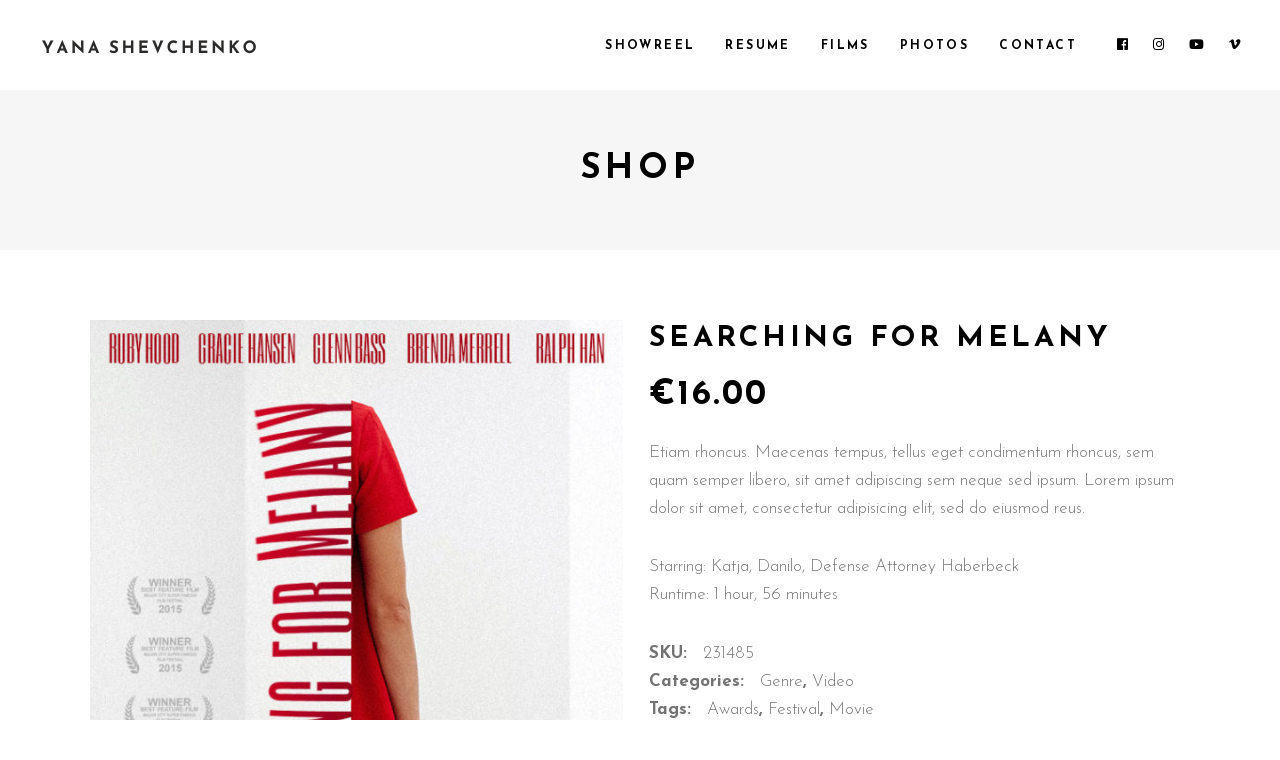

--- FILE ---
content_type: text/html; charset=UTF-8
request_url: https://yanashevchenko.com/product/searching-for-melany/
body_size: 17125
content:
<!DOCTYPE html>
<html lang="en-US">
<head>
				
			<meta property="og:url" content="https://yanashevchenko.com/product/searching-for-melany/"/>
			<meta property="og:type" content="product"/>
			<meta property="og:title" content="Searching For Melany"/>
			<meta property="og:description" content="Etiam rhoncus. Maecenas tempus, tellus eget condimentum rhoncus, sem quam semper libero, sit amet adipiscing sem neque sed ipsum. Lorem ipsum dolor sit amet, consectetur adipisicing elit, sed do eiusmod reus. [vc_empty_space height=&quot;30px&quot;]
Starring: Katja, Danilo, Defense Attorney Haberbeck
Runtime: 1 hour, 56 minutes
"/>
			<meta property="og:image" content="https://yanashevchenko.com/wp-content/uploads/2018/04/Product-img-09.jpg"/>
		
		
		<meta charset="UTF-8"/>
		<link rel="profile" href="http://gmpg.org/xfn/11"/>
		
				<meta name="viewport" content="width=device-width,initial-scale=1,user-scalable=yes">
		<title>Searching For Melany &#8211; Yana Shevchenko</title>
<meta name='robots' content='max-image-preview:large' />
<link rel='dns-prefetch' href='//maps.googleapis.com' />
<link rel='dns-prefetch' href='//fonts.googleapis.com' />
<link rel="alternate" type="application/rss+xml" title="Yana Shevchenko &raquo; Feed" href="https://yanashevchenko.com/feed/" />
<link rel="alternate" type="application/rss+xml" title="Yana Shevchenko &raquo; Comments Feed" href="https://yanashevchenko.com/comments/feed/" />
<link rel="alternate" type="application/rss+xml" title="Yana Shevchenko &raquo; Searching For Melany Comments Feed" href="https://yanashevchenko.com/product/searching-for-melany/feed/" />
<script type="text/javascript">
window._wpemojiSettings = {"baseUrl":"https:\/\/s.w.org\/images\/core\/emoji\/14.0.0\/72x72\/","ext":".png","svgUrl":"https:\/\/s.w.org\/images\/core\/emoji\/14.0.0\/svg\/","svgExt":".svg","source":{"concatemoji":"https:\/\/yanashevchenko.com\/wp-includes\/js\/wp-emoji-release.min.js?ver=6.1.9"}};
/*! This file is auto-generated */
!function(e,a,t){var n,r,o,i=a.createElement("canvas"),p=i.getContext&&i.getContext("2d");function s(e,t){var a=String.fromCharCode,e=(p.clearRect(0,0,i.width,i.height),p.fillText(a.apply(this,e),0,0),i.toDataURL());return p.clearRect(0,0,i.width,i.height),p.fillText(a.apply(this,t),0,0),e===i.toDataURL()}function c(e){var t=a.createElement("script");t.src=e,t.defer=t.type="text/javascript",a.getElementsByTagName("head")[0].appendChild(t)}for(o=Array("flag","emoji"),t.supports={everything:!0,everythingExceptFlag:!0},r=0;r<o.length;r++)t.supports[o[r]]=function(e){if(p&&p.fillText)switch(p.textBaseline="top",p.font="600 32px Arial",e){case"flag":return s([127987,65039,8205,9895,65039],[127987,65039,8203,9895,65039])?!1:!s([55356,56826,55356,56819],[55356,56826,8203,55356,56819])&&!s([55356,57332,56128,56423,56128,56418,56128,56421,56128,56430,56128,56423,56128,56447],[55356,57332,8203,56128,56423,8203,56128,56418,8203,56128,56421,8203,56128,56430,8203,56128,56423,8203,56128,56447]);case"emoji":return!s([129777,127995,8205,129778,127999],[129777,127995,8203,129778,127999])}return!1}(o[r]),t.supports.everything=t.supports.everything&&t.supports[o[r]],"flag"!==o[r]&&(t.supports.everythingExceptFlag=t.supports.everythingExceptFlag&&t.supports[o[r]]);t.supports.everythingExceptFlag=t.supports.everythingExceptFlag&&!t.supports.flag,t.DOMReady=!1,t.readyCallback=function(){t.DOMReady=!0},t.supports.everything||(n=function(){t.readyCallback()},a.addEventListener?(a.addEventListener("DOMContentLoaded",n,!1),e.addEventListener("load",n,!1)):(e.attachEvent("onload",n),a.attachEvent("onreadystatechange",function(){"complete"===a.readyState&&t.readyCallback()})),(e=t.source||{}).concatemoji?c(e.concatemoji):e.wpemoji&&e.twemoji&&(c(e.twemoji),c(e.wpemoji)))}(window,document,window._wpemojiSettings);
</script>
<style type="text/css">
img.wp-smiley,
img.emoji {
	display: inline !important;
	border: none !important;
	box-shadow: none !important;
	height: 1em !important;
	width: 1em !important;
	margin: 0 0.07em !important;
	vertical-align: -0.1em !important;
	background: none !important;
	padding: 0 !important;
}
</style>
	<link rel='stylesheet' id='wp-block-library-css' href='https://yanashevchenko.com/wp-includes/css/dist/block-library/style.min.css?ver=6.1.9' type='text/css' media='all' />
<link rel='stylesheet' id='wc-block-vendors-style-css' href='https://yanashevchenko.com/wp-content/plugins/woocommerce/packages/woocommerce-blocks/build/vendors-style.css?ver=3.8.1' type='text/css' media='all' />
<link rel='stylesheet' id='wc-block-style-css' href='https://yanashevchenko.com/wp-content/plugins/woocommerce/packages/woocommerce-blocks/build/style.css?ver=3.8.1' type='text/css' media='all' />
<link rel='stylesheet' id='classic-theme-styles-css' href='https://yanashevchenko.com/wp-includes/css/classic-themes.min.css?ver=1' type='text/css' media='all' />
<style id='global-styles-inline-css' type='text/css'>
body{--wp--preset--color--black: #000000;--wp--preset--color--cyan-bluish-gray: #abb8c3;--wp--preset--color--white: #ffffff;--wp--preset--color--pale-pink: #f78da7;--wp--preset--color--vivid-red: #cf2e2e;--wp--preset--color--luminous-vivid-orange: #ff6900;--wp--preset--color--luminous-vivid-amber: #fcb900;--wp--preset--color--light-green-cyan: #7bdcb5;--wp--preset--color--vivid-green-cyan: #00d084;--wp--preset--color--pale-cyan-blue: #8ed1fc;--wp--preset--color--vivid-cyan-blue: #0693e3;--wp--preset--color--vivid-purple: #9b51e0;--wp--preset--gradient--vivid-cyan-blue-to-vivid-purple: linear-gradient(135deg,rgba(6,147,227,1) 0%,rgb(155,81,224) 100%);--wp--preset--gradient--light-green-cyan-to-vivid-green-cyan: linear-gradient(135deg,rgb(122,220,180) 0%,rgb(0,208,130) 100%);--wp--preset--gradient--luminous-vivid-amber-to-luminous-vivid-orange: linear-gradient(135deg,rgba(252,185,0,1) 0%,rgba(255,105,0,1) 100%);--wp--preset--gradient--luminous-vivid-orange-to-vivid-red: linear-gradient(135deg,rgba(255,105,0,1) 0%,rgb(207,46,46) 100%);--wp--preset--gradient--very-light-gray-to-cyan-bluish-gray: linear-gradient(135deg,rgb(238,238,238) 0%,rgb(169,184,195) 100%);--wp--preset--gradient--cool-to-warm-spectrum: linear-gradient(135deg,rgb(74,234,220) 0%,rgb(151,120,209) 20%,rgb(207,42,186) 40%,rgb(238,44,130) 60%,rgb(251,105,98) 80%,rgb(254,248,76) 100%);--wp--preset--gradient--blush-light-purple: linear-gradient(135deg,rgb(255,206,236) 0%,rgb(152,150,240) 100%);--wp--preset--gradient--blush-bordeaux: linear-gradient(135deg,rgb(254,205,165) 0%,rgb(254,45,45) 50%,rgb(107,0,62) 100%);--wp--preset--gradient--luminous-dusk: linear-gradient(135deg,rgb(255,203,112) 0%,rgb(199,81,192) 50%,rgb(65,88,208) 100%);--wp--preset--gradient--pale-ocean: linear-gradient(135deg,rgb(255,245,203) 0%,rgb(182,227,212) 50%,rgb(51,167,181) 100%);--wp--preset--gradient--electric-grass: linear-gradient(135deg,rgb(202,248,128) 0%,rgb(113,206,126) 100%);--wp--preset--gradient--midnight: linear-gradient(135deg,rgb(2,3,129) 0%,rgb(40,116,252) 100%);--wp--preset--duotone--dark-grayscale: url('#wp-duotone-dark-grayscale');--wp--preset--duotone--grayscale: url('#wp-duotone-grayscale');--wp--preset--duotone--purple-yellow: url('#wp-duotone-purple-yellow');--wp--preset--duotone--blue-red: url('#wp-duotone-blue-red');--wp--preset--duotone--midnight: url('#wp-duotone-midnight');--wp--preset--duotone--magenta-yellow: url('#wp-duotone-magenta-yellow');--wp--preset--duotone--purple-green: url('#wp-duotone-purple-green');--wp--preset--duotone--blue-orange: url('#wp-duotone-blue-orange');--wp--preset--font-size--small: 13px;--wp--preset--font-size--medium: 20px;--wp--preset--font-size--large: 36px;--wp--preset--font-size--x-large: 42px;--wp--preset--spacing--20: 0.44rem;--wp--preset--spacing--30: 0.67rem;--wp--preset--spacing--40: 1rem;--wp--preset--spacing--50: 1.5rem;--wp--preset--spacing--60: 2.25rem;--wp--preset--spacing--70: 3.38rem;--wp--preset--spacing--80: 5.06rem;}:where(.is-layout-flex){gap: 0.5em;}body .is-layout-flow > .alignleft{float: left;margin-inline-start: 0;margin-inline-end: 2em;}body .is-layout-flow > .alignright{float: right;margin-inline-start: 2em;margin-inline-end: 0;}body .is-layout-flow > .aligncenter{margin-left: auto !important;margin-right: auto !important;}body .is-layout-constrained > .alignleft{float: left;margin-inline-start: 0;margin-inline-end: 2em;}body .is-layout-constrained > .alignright{float: right;margin-inline-start: 2em;margin-inline-end: 0;}body .is-layout-constrained > .aligncenter{margin-left: auto !important;margin-right: auto !important;}body .is-layout-constrained > :where(:not(.alignleft):not(.alignright):not(.alignfull)){max-width: var(--wp--style--global--content-size);margin-left: auto !important;margin-right: auto !important;}body .is-layout-constrained > .alignwide{max-width: var(--wp--style--global--wide-size);}body .is-layout-flex{display: flex;}body .is-layout-flex{flex-wrap: wrap;align-items: center;}body .is-layout-flex > *{margin: 0;}:where(.wp-block-columns.is-layout-flex){gap: 2em;}.has-black-color{color: var(--wp--preset--color--black) !important;}.has-cyan-bluish-gray-color{color: var(--wp--preset--color--cyan-bluish-gray) !important;}.has-white-color{color: var(--wp--preset--color--white) !important;}.has-pale-pink-color{color: var(--wp--preset--color--pale-pink) !important;}.has-vivid-red-color{color: var(--wp--preset--color--vivid-red) !important;}.has-luminous-vivid-orange-color{color: var(--wp--preset--color--luminous-vivid-orange) !important;}.has-luminous-vivid-amber-color{color: var(--wp--preset--color--luminous-vivid-amber) !important;}.has-light-green-cyan-color{color: var(--wp--preset--color--light-green-cyan) !important;}.has-vivid-green-cyan-color{color: var(--wp--preset--color--vivid-green-cyan) !important;}.has-pale-cyan-blue-color{color: var(--wp--preset--color--pale-cyan-blue) !important;}.has-vivid-cyan-blue-color{color: var(--wp--preset--color--vivid-cyan-blue) !important;}.has-vivid-purple-color{color: var(--wp--preset--color--vivid-purple) !important;}.has-black-background-color{background-color: var(--wp--preset--color--black) !important;}.has-cyan-bluish-gray-background-color{background-color: var(--wp--preset--color--cyan-bluish-gray) !important;}.has-white-background-color{background-color: var(--wp--preset--color--white) !important;}.has-pale-pink-background-color{background-color: var(--wp--preset--color--pale-pink) !important;}.has-vivid-red-background-color{background-color: var(--wp--preset--color--vivid-red) !important;}.has-luminous-vivid-orange-background-color{background-color: var(--wp--preset--color--luminous-vivid-orange) !important;}.has-luminous-vivid-amber-background-color{background-color: var(--wp--preset--color--luminous-vivid-amber) !important;}.has-light-green-cyan-background-color{background-color: var(--wp--preset--color--light-green-cyan) !important;}.has-vivid-green-cyan-background-color{background-color: var(--wp--preset--color--vivid-green-cyan) !important;}.has-pale-cyan-blue-background-color{background-color: var(--wp--preset--color--pale-cyan-blue) !important;}.has-vivid-cyan-blue-background-color{background-color: var(--wp--preset--color--vivid-cyan-blue) !important;}.has-vivid-purple-background-color{background-color: var(--wp--preset--color--vivid-purple) !important;}.has-black-border-color{border-color: var(--wp--preset--color--black) !important;}.has-cyan-bluish-gray-border-color{border-color: var(--wp--preset--color--cyan-bluish-gray) !important;}.has-white-border-color{border-color: var(--wp--preset--color--white) !important;}.has-pale-pink-border-color{border-color: var(--wp--preset--color--pale-pink) !important;}.has-vivid-red-border-color{border-color: var(--wp--preset--color--vivid-red) !important;}.has-luminous-vivid-orange-border-color{border-color: var(--wp--preset--color--luminous-vivid-orange) !important;}.has-luminous-vivid-amber-border-color{border-color: var(--wp--preset--color--luminous-vivid-amber) !important;}.has-light-green-cyan-border-color{border-color: var(--wp--preset--color--light-green-cyan) !important;}.has-vivid-green-cyan-border-color{border-color: var(--wp--preset--color--vivid-green-cyan) !important;}.has-pale-cyan-blue-border-color{border-color: var(--wp--preset--color--pale-cyan-blue) !important;}.has-vivid-cyan-blue-border-color{border-color: var(--wp--preset--color--vivid-cyan-blue) !important;}.has-vivid-purple-border-color{border-color: var(--wp--preset--color--vivid-purple) !important;}.has-vivid-cyan-blue-to-vivid-purple-gradient-background{background: var(--wp--preset--gradient--vivid-cyan-blue-to-vivid-purple) !important;}.has-light-green-cyan-to-vivid-green-cyan-gradient-background{background: var(--wp--preset--gradient--light-green-cyan-to-vivid-green-cyan) !important;}.has-luminous-vivid-amber-to-luminous-vivid-orange-gradient-background{background: var(--wp--preset--gradient--luminous-vivid-amber-to-luminous-vivid-orange) !important;}.has-luminous-vivid-orange-to-vivid-red-gradient-background{background: var(--wp--preset--gradient--luminous-vivid-orange-to-vivid-red) !important;}.has-very-light-gray-to-cyan-bluish-gray-gradient-background{background: var(--wp--preset--gradient--very-light-gray-to-cyan-bluish-gray) !important;}.has-cool-to-warm-spectrum-gradient-background{background: var(--wp--preset--gradient--cool-to-warm-spectrum) !important;}.has-blush-light-purple-gradient-background{background: var(--wp--preset--gradient--blush-light-purple) !important;}.has-blush-bordeaux-gradient-background{background: var(--wp--preset--gradient--blush-bordeaux) !important;}.has-luminous-dusk-gradient-background{background: var(--wp--preset--gradient--luminous-dusk) !important;}.has-pale-ocean-gradient-background{background: var(--wp--preset--gradient--pale-ocean) !important;}.has-electric-grass-gradient-background{background: var(--wp--preset--gradient--electric-grass) !important;}.has-midnight-gradient-background{background: var(--wp--preset--gradient--midnight) !important;}.has-small-font-size{font-size: var(--wp--preset--font-size--small) !important;}.has-medium-font-size{font-size: var(--wp--preset--font-size--medium) !important;}.has-large-font-size{font-size: var(--wp--preset--font-size--large) !important;}.has-x-large-font-size{font-size: var(--wp--preset--font-size--x-large) !important;}
.wp-block-navigation a:where(:not(.wp-element-button)){color: inherit;}
:where(.wp-block-columns.is-layout-flex){gap: 2em;}
.wp-block-pullquote{font-size: 1.5em;line-height: 1.6;}
</style>
<link rel='stylesheet' id='contact-form-7-css' href='https://yanashevchenko.com/wp-content/plugins/contact-form-7/includes/css/styles.css?ver=5.6.4' type='text/css' media='all' />
<link rel='stylesheet' id='rs-plugin-settings-css' href='https://yanashevchenko.com/wp-content/plugins/revslider/public/assets/css/rs6.css?ver=6.0.9' type='text/css' media='all' />
<style id='rs-plugin-settings-inline-css' type='text/css'>
#rs-demo-id {}
</style>
<style id='woocommerce-inline-inline-css' type='text/css'>
.woocommerce form .form-row .required { visibility: visible; }
</style>
<link rel='stylesheet' id='cinerama-edge-default-style-css' href='https://yanashevchenko.com/wp-content/themes/cinerama/style.css?ver=6.1.9' type='text/css' media='all' />
<link rel='stylesheet' id='cinerama-edge-modules-css' href='https://yanashevchenko.com/wp-content/themes/cinerama/assets/css/modules.min.css?ver=6.1.9' type='text/css' media='all' />
<link rel='stylesheet' id='edgtf-font-elegant-css' href='https://yanashevchenko.com/wp-content/themes/cinerama/framework/lib/icons-pack/elegant-icons/style.min.css?ver=6.1.9' type='text/css' media='all' />
<link rel='stylesheet' id='edgtf-font-awesome-css' href='https://yanashevchenko.com/wp-content/themes/cinerama/framework/lib/icons-pack/font-awesome/css/fontawesome-all.min.css?ver=6.1.9' type='text/css' media='all' />
<link rel='stylesheet' id='edgtf-ion-icons-css' href='https://yanashevchenko.com/wp-content/themes/cinerama/framework/lib/icons-pack/ion-icons/css/ionicons.min.css?ver=6.1.9' type='text/css' media='all' />
<link rel='stylesheet' id='mediaelement-css' href='https://yanashevchenko.com/wp-includes/js/mediaelement/mediaelementplayer-legacy.min.css?ver=4.2.17' type='text/css' media='all' />
<link rel='stylesheet' id='wp-mediaelement-css' href='https://yanashevchenko.com/wp-includes/js/mediaelement/wp-mediaelement.min.css?ver=6.1.9' type='text/css' media='all' />
<link rel='stylesheet' id='cinerama-edge-woo-css' href='https://yanashevchenko.com/wp-content/themes/cinerama/assets/css/woocommerce.min.css?ver=6.1.9' type='text/css' media='all' />
<link rel='stylesheet' id='cinerama-edge-woo-responsive-css' href='https://yanashevchenko.com/wp-content/themes/cinerama/assets/css/woocommerce-responsive.min.css?ver=6.1.9' type='text/css' media='all' />
<link rel='stylesheet' id='cinerama-edge-style-dynamic-css' href='https://yanashevchenko.com/wp-content/themes/cinerama/assets/css/style_dynamic.css?ver=1667519340' type='text/css' media='all' />
<link rel='stylesheet' id='cinerama-edge-modules-responsive-css' href='https://yanashevchenko.com/wp-content/themes/cinerama/assets/css/modules-responsive.min.css?ver=6.1.9' type='text/css' media='all' />
<link rel='stylesheet' id='cinerama-edge-style-dynamic-responsive-css' href='https://yanashevchenko.com/wp-content/themes/cinerama/assets/css/style_dynamic_responsive.css?ver=1667519340' type='text/css' media='all' />
<link rel='stylesheet' id='cinerama-edge-google-fonts-css' href='https://fonts.googleapis.com/css?family=Josefin+Sans%3A300%2C400%2C600%2C700%7CPlayfair+Display%3A300%2C400%2C600%2C700%7CBarlow+Condensed%3A300%2C400%2C600%2C700&#038;subset=latin-ext&#038;ver=1.0.0' type='text/css' media='all' />
<!--[if lt IE 9]>
<link rel='stylesheet' id='vc_lte_ie9-css' href='https://yanashevchenko.com/wp-content/plugins/js_composer/assets/css/vc_lte_ie9.min.css?ver=6.0.5' type='text/css' media='screen' />
<![endif]-->
<link rel='stylesheet' id='js_composer_front-css' href='https://yanashevchenko.com/wp-content/plugins/js_composer/assets/css/js_composer.min.css?ver=6.0.5' type='text/css' media='all' />
<link rel='stylesheet' id='popup-maker-site-css' href='//yanashevchenko.com/wp-content/uploads/pum/pum-site-styles.css?generated=1667503243&#038;ver=1.16.12' type='text/css' media='all' />
<script type='text/javascript' src='https://yanashevchenko.com/wp-includes/js/jquery/jquery.min.js?ver=3.6.1' id='jquery-core-js'></script>
<script type='text/javascript' src='https://yanashevchenko.com/wp-includes/js/jquery/jquery-migrate.min.js?ver=3.3.2' id='jquery-migrate-js'></script>
<script type='text/javascript' src='https://yanashevchenko.com/wp-content/plugins/revslider/public/assets/js/revolution.tools.min.js?ver=6.0' id='tp-tools-js'></script>
<script type='text/javascript' src='https://yanashevchenko.com/wp-content/plugins/revslider/public/assets/js/rs6.min.js?ver=6.0.9' id='revmin-js'></script>
<script type='text/javascript' src='https://yanashevchenko.com/wp-content/plugins/woocommerce/assets/js/jquery-blockui/jquery.blockUI.min.js?ver=2.70' id='jquery-blockui-js'></script>
<script type='text/javascript' id='wc-add-to-cart-js-extra'>
/* <![CDATA[ */
var wc_add_to_cart_params = {"ajax_url":"\/wp-admin\/admin-ajax.php","wc_ajax_url":"\/?wc-ajax=%%endpoint%%","i18n_view_cart":"View cart","cart_url":"https:\/\/yanashevchenko.com\/cart\/","is_cart":"","cart_redirect_after_add":"no"};
/* ]]> */
</script>
<script type='text/javascript' src='https://yanashevchenko.com/wp-content/plugins/woocommerce/assets/js/frontend/add-to-cart.min.js?ver=4.8.3' id='wc-add-to-cart-js'></script>
<script type='text/javascript' src='https://yanashevchenko.com/wp-content/plugins/js_composer/assets/js/vendors/woocommerce-add-to-cart.js?ver=6.0.5' id='vc_woocommerce-add-to-cart-js-js'></script>
<link rel="https://api.w.org/" href="https://yanashevchenko.com/wp-json/" /><link rel="alternate" type="application/json" href="https://yanashevchenko.com/wp-json/wp/v2/product/818" /><link rel="EditURI" type="application/rsd+xml" title="RSD" href="https://yanashevchenko.com/xmlrpc.php?rsd" />
<link rel="wlwmanifest" type="application/wlwmanifest+xml" href="https://yanashevchenko.com/wp-includes/wlwmanifest.xml" />
<meta name="generator" content="WordPress 6.1.9" />
<meta name="generator" content="WooCommerce 4.8.3" />
<link rel="canonical" href="https://yanashevchenko.com/product/searching-for-melany/" />
<link rel='shortlink' href='https://yanashevchenko.com/?p=818' />
<link rel="alternate" type="application/json+oembed" href="https://yanashevchenko.com/wp-json/oembed/1.0/embed?url=https%3A%2F%2Fyanashevchenko.com%2Fproduct%2Fsearching-for-melany%2F" />
<link rel="alternate" type="text/xml+oembed" href="https://yanashevchenko.com/wp-json/oembed/1.0/embed?url=https%3A%2F%2Fyanashevchenko.com%2Fproduct%2Fsearching-for-melany%2F&#038;format=xml" />
	<noscript><style>.woocommerce-product-gallery{ opacity: 1 !important; }</style></noscript>
	<meta name="generator" content="Powered by WPBakery Page Builder - drag and drop page builder for WordPress."/>
<meta name="generator" content="Powered by Slider Revolution 6.0.9 - responsive, Mobile-Friendly Slider Plugin for WordPress with comfortable drag and drop interface." />
<link rel="icon" href="https://yanashevchenko.com/wp-content/uploads/2019/11/cropped-fav-32x32.jpg" sizes="32x32" />
<link rel="icon" href="https://yanashevchenko.com/wp-content/uploads/2019/11/cropped-fav-192x192.jpg" sizes="192x192" />
<link rel="apple-touch-icon" href="https://yanashevchenko.com/wp-content/uploads/2019/11/cropped-fav-180x180.jpg" />
<meta name="msapplication-TileImage" content="https://yanashevchenko.com/wp-content/uploads/2019/11/cropped-fav-270x270.jpg" />
<script type="text/javascript">function setREVStartSize(a){try{var b,c=document.getElementById(a.c).parentNode.offsetWidth;if(c=0===c||isNaN(c)?window.innerWidth:c,a.tabw=void 0===a.tabw?0:parseInt(a.tabw),a.thumbw=void 0===a.thumbw?0:parseInt(a.thumbw),a.tabh=void 0===a.tabh?0:parseInt(a.tabh),a.thumbh=void 0===a.thumbh?0:parseInt(a.thumbh),a.tabhide=void 0===a.tabhide?0:parseInt(a.tabhide),a.thumbhide=void 0===a.thumbhide?0:parseInt(a.thumbhide),a.mh=void 0===a.mh||""==a.mh?0:a.mh,"fullscreen"===a.layout||"fullscreen"===a.l)b=Math.max(a.mh,window.innerHeight);else{for(var d in a.gw=Array.isArray(a.gw)?a.gw:[a.gw],a.rl)(void 0===a.gw[d]||0===a.gw[d])&&(a.gw[d]=a.gw[d-1]);for(var d in a.gh=void 0===a.el||""===a.el||Array.isArray(a.el)&&0==a.el.length?a.gh:a.el,a.gh=Array.isArray(a.gh)?a.gh:[a.gh],a.rl)(void 0===a.gh[d]||0===a.gh[d])&&(a.gh[d]=a.gh[d-1]);var e,f=Array(a.rl.length),g=0;for(var d in a.tabw=a.tabhide>=c?0:a.tabw,a.thumbw=a.thumbhide>=c?0:a.thumbw,a.tabh=a.tabhide>=c?0:a.tabh,a.thumbh=a.thumbhide>=c?0:a.thumbh,a.rl)f[d]=a.rl[d]<window.innerWidth?0:a.rl[d];for(var d in e=f[0],f)e>f[d]&&0<f[d]&&(e=f[d],g=d);var h=c>a.gw[g]+a.tabw+a.thumbw?1:(c-(a.tabw+a.thumbw))/a.gw[g];b=a.gh[g]*h+(a.tabh+a.thumbh)}void 0===window.rs_init_css&&(window.rs_init_css=document.head.appendChild(document.createElement("style"))),document.getElementById(a.c).height=b,window.rs_init_css.innerHTML+="#"+a.c+"_wrapper { height: "+b+"px }"}catch(a){console.log("Failure at Presize of Slider:"+a)}};</script>
<noscript><style> .wpb_animate_when_almost_visible { opacity: 1; }</style></noscript></head>
<body class="product-template-default single single-product postid-818 theme-cinerama cinerama-core-1.1.1 woocommerce woocommerce-page woocommerce-no-js cinerama-ver-1.6 edgtf-smooth-scroll edgtf-smooth-page-transitions edgtf-smooth-page-transitions-preloader edgtf-smooth-page-transitions-fadeout edgtf-grid-1300 edgtf-wide-dropdown-menu-content-in-grid edgtf-fixed-on-scroll edgtf-dropdown-animate-height edgtf-header-standard edgtf-menu-area-shadow-disable edgtf-menu-area-in-grid-shadow-disable edgtf-menu-area-border-disable edgtf-menu-area-in-grid-border-disable edgtf-logo-area-border-disable edgtf-woocommerce-page edgtf-woo-single-page edgtf-woocommerce-columns-4 edgtf-woo-normal-space edgtf-woo-pl-info-below-image edgtf-woo-single-thumb-below-image edgtf-woo-single-has-pretty-photo edgtf-default-mobile-header edgtf-sticky-up-mobile-header wpb-js-composer js-comp-ver-6.0.5 vc_responsive" itemscope itemtype="http://schema.org/WebPage">
				<div class="edgtf-smooth-transition-loader edgtf-mimic-ajax">
				<div class="edgtf-st-loader">
					<div class="edgtf-st-loader1">
						<svg version="1.1" xmlns="http://www.w3.org/2000/svg" xmlns:xlink="http://www.w3.org/1999/xlink" x="0px" y="0px" width="85.709px" height="100px" viewBox="0 0 85.709 100" enable-background="new 0 0 85.709 100" xml:space="preserve"><path id="camera-body" fill="#FFFFFF" fill-opacity="0.95" d="M51.561-0.011c-0.895-0.01-1.805,0.058-2.719,0.188 c-7.825,1.11-13.726,7.15-15.031,14.531c-3.309-6.727-10.674-10.891-18.5-9.781C5.573,6.308-1.194,15.311,0.187,25.052 c0.844,5.947,4.537,10.788,9.5,13.344l0.906,6.438l15.608-2.275c1.4-0.199,2.748,0.602,2.937,1.938s-0.88,2.52-2.281,2.719 l-15.608,2.275l1.156,8.188c0.188,1.318,1.431,2.25,2.75,2.063l49.093-6.969c1.318-0.188,2.25-1.432,2.063-2.75l-2.75-19.25 c4.057-3.834,6.281-9.522,5.438-15.469C67.747,6.474,60.212,0.083,51.561-0.011z M51.28,3.739c6.889-0.1,12.945,4.936,13.938,11.938 c1.078,7.592-4.189,14.642-11.781,15.719s-14.641-4.221-15.718-11.813C36.641,11.988,41.939,4.972,49.53,3.896 C50.124,3.812,50.698,3.748,51.28,3.739z M17.562,8.521c6.888-0.1,12.945,4.936,13.938,11.938 C32.576,28.05,27.31,35.1,19.718,36.177S5.076,31.956,3.999,24.364C2.922,16.77,8.22,9.753,15.812,8.677 C16.406,8.593,16.979,8.529,17.562,8.521z M79.718,27.458l-12.781,6.188l1.594,11.156l14,2.406L79.718,27.458z M51.53,57.208 l-22.906,3.219c0,2.842,0,1.064,0,3.906h2.281h1.5L17.218,97.458c-0.414,0.902-0.027,1.961,0.875,2.375s1.961,0.027,2.375-0.875 l15.875-34.625h1.938v33.875c0,0.993,0.788,1.781,1.781,1.781s1.813-0.788,1.813-1.781V64.333h1.812l16.031,34.625 c0.418,0.9,1.475,1.293,2.375,0.875c0.902-0.418,1.293-1.506,0.875-2.406L47.655,64.333h1.438h2.438V57.208z"/><path id="reel-1" fill="#FFFFFF" fill-opacity="0.95" d="M17.763,10.823c-1.85,0-3.35,1.5-3.35,3.35c0,1.85,1.5,3.349,3.35,3.349 s3.349-1.499,3.349-3.349C21.112,12.323,19.613,10.823,17.763,10.823z M9.71,16.674c-1.851,0-3.351,1.5-3.351,3.35 c0,1.85,1.5,3.35,3.351,3.35c1.85,0,3.35-1.5,3.35-3.35C13.059,18.174,11.559,16.674,9.71,16.674z M25.811,16.674 c-1.851,0-3.351,1.5-3.351,3.35c0,1.85,1.5,3.35,3.351,3.35c1.85,0,3.349-1.5,3.349-3.35C29.16,18.174,27.661,16.674,25.811,16.674z M12.787,26.135c-1.85,0-3.35,1.5-3.35,3.35c0,1.85,1.5,3.349,3.35,3.349c1.851,0,3.351-1.499,3.351-3.349 C16.137,27.635,14.637,26.135,12.787,26.135z M22.738,26.135c-1.85,0-3.349,1.5-3.349,3.35c0,1.85,1.499,3.349,3.349,3.349 s3.35-1.499,3.35-3.349C26.088,27.635,24.588,26.135,22.738,26.135z"><animateTransform  type="rotate" fill="remove" additive="replace" to="360 17.66 22.74" calcMode="linear" from="0 17.66 22.74" dur="2s" restart="always" accumulate="none" begin="0" attributeName="transform" attributeType="XML" repeatCount="indefinite"></animateTransform></path><path id="reel-2" fill="#FFFFFF" fill-opacity="0.95" d="M51.484,6.031c-1.851,0-3.351,1.5-3.351,3.35c0,1.85,1.5,3.349,3.351,3.349 c1.85,0,3.349-1.499,3.349-3.349C54.833,7.531,53.334,6.031,51.484,6.031z M43.429,11.882c-1.85,0-3.35,1.5-3.35,3.35 c0,1.85,1.5,3.35,3.35,3.35c1.851,0,3.351-1.5,3.351-3.35C46.78,13.382,45.28,11.882,43.429,11.882z M59.532,11.882 c-1.851,0-3.351,1.5-3.351,3.35c0,1.85,1.5,3.35,3.351,3.35c1.85,0,3.349-1.5,3.349-3.35C62.881,13.382,61.382,11.882,59.532,11.882 z M46.508,21.342c-1.85,0-3.35,1.5-3.35,3.35c0,1.85,1.5,3.349,3.35,3.349c1.851,0,3.351-1.499,3.351-3.349 C49.858,22.842,48.358,21.342,46.508,21.342L46.508,21.342z M56.459,21.342c-1.85,0-3.349,1.5-3.349,3.35 c0,1.85,1.499,3.349,3.349,3.349s3.35-1.499,3.35-3.349C59.808,22.842,58.308,21.342,56.459,21.342z"><animateTransform  type="rotate" fill="remove" additive="replace" to="360 51.4 17.7" calcMode="linear" from="0 51.4 17.7" dur="3.6s" restart="always" accumulate="none" begin="0" attributeName="transform" attributeType="XML" repeatCount="indefinite"></animateTransform></path></svg><p>Loading...</p>					</div>
				</div>
			</div>
		
    <div class="edgtf-wrapper">
        <div class="edgtf-wrapper-inner">
            
<header class="edgtf-page-header">
		
			<div class="edgtf-fixed-wrapper">
				
	<div class="edgtf-menu-area edgtf-menu-right">
				
						
			<div class="edgtf-vertical-align-containers">
				<div class="edgtf-position-left"><!--
				 --><div class="edgtf-position-left-inner">
						

<div class="edgtf-logo-wrapper">
    <a itemprop="url" href="https://yanashevchenko.com/" style="height: 15px;">
        <img itemprop="image" class="edgtf-normal-logo" src="http://yanashevchenko.com/wp-content/uploads/2019/09/ys-logo-dark.png" width="436" height="30"  alt="logo"/>
        <img itemprop="image" class="edgtf-dark-logo" src="http://yanashevchenko.com/wp-content/uploads/2019/09/ys-logo-dark.png" width="436" height="30"  alt="dark logo"/>        <img itemprop="image" class="edgtf-light-logo" src="http://yanashevchenko.com/wp-content/uploads/2019/09/ys-logo-light.png" width="436" height="30"  alt="light logo"/>    </a>
</div>

											</div>
				</div>
								<div class="edgtf-position-right"><!--
				 --><div class="edgtf-position-right-inner">
													
<nav class="edgtf-main-menu edgtf-drop-down edgtf-default-nav">
    <ul id="menu-main-scroll" class="clearfix"><li id="nav-menu-item-3771" class="ps2id menu-item menu-item-type-custom menu-item-object-custom menu-item-home  narrow"><a href="http://yanashevchenko.com/#ys-showreel" class=""><span class="item_outer"><span class="item_text">Showreel</span></span></a></li>
<li id="nav-menu-item-3772" class="ps2id menu-item menu-item-type-custom menu-item-object-custom menu-item-home  narrow"><a href="http://yanashevchenko.com/#ys-resume" class=""><span class="item_outer"><span class="item_text">Resume</span></span></a></li>
<li id="nav-menu-item-3773" class="ps2id menu-item menu-item-type-custom menu-item-object-custom menu-item-home  narrow"><a href="http://yanashevchenko.com/#ys-film" class=""><span class="item_outer"><span class="item_text">Films</span></span></a></li>
<li id="nav-menu-item-3775" class="ps2id menu-item menu-item-type-custom menu-item-object-custom menu-item-home  narrow"><a href="http://yanashevchenko.com/#ys-photo" class=""><span class="item_outer"><span class="item_text">Photos</span></span></a></li>
<li id="nav-menu-item-3777" class="ps2id menu-item menu-item-type-custom menu-item-object-custom menu-item-home  narrow"><a href="http://yanashevchenko.com/#ys-contact" class=""><span class="item_outer"><span class="item_text">Contact</span></span></a></li>
</ul></nav>

												<div class="widget edgtf-social-icons-group-widget text-align-left">							<a class="edgtf-social-icon-widget-holder edgtf-icon-has-hover" data-hover-color="#545454" style="font-size: 13px;margin: 0 0 0 20px;"				   href="https://www.facebook.com/yanashevchenko.official" target="_blank">
					<span class="edgtf-social-icon-widget fab fa-facebook"></span>				</a>
										<a class="edgtf-social-icon-widget-holder edgtf-icon-has-hover" data-hover-color="#545454" style="font-size: 13px;margin: 0 0 0 20px;"				   href="https://www.instagram.com/yana.act/" target="_blank">
					<span class="edgtf-social-icon-widget fab fa-instagram"></span>				</a>
										<a class="edgtf-social-icon-widget-holder edgtf-icon-has-hover" data-hover-color="#545454" style="font-size: 13px;margin: 0 0 0 20px;"				   href="https://www.youtube.com/channel/UCn3xdV4Z6RSuzkJRs_n0DRQ" target="_blank">
					<span class="edgtf-social-icon-widget fab fa-youtube"></span>				</a>
										<a class="edgtf-social-icon-widget-holder edgtf-icon-has-hover" data-hover-color="#545454" style="font-size: 13px;margin: 0 0 0 20px;"				   href="https://vimeo.com/user15117582" target="_blank">
					<span class="edgtf-social-icon-widget fab fa-vimeo-v"></span>				</a>
									</div>					</div>
				</div>
			</div>
			
			</div>
			
			</div>
		
		
	</header>


<header class="edgtf-mobile-header">
		
	<div class="edgtf-mobile-header-inner">
		<div class="edgtf-mobile-header-holder">
			<div class="edgtf-grid">
				<div class="edgtf-vertical-align-containers">
					<div class="edgtf-vertical-align-containers">
						<div class="edgtf-position-left"><!--
						 --><div class="edgtf-position-left-inner">
								

<div class="edgtf-mobile-logo-wrapper">
    <a itemprop="url" href="https://yanashevchenko.com/" style="height: 15px">
        <img itemprop="image" src="http://yanashevchenko.com/wp-content/uploads/2019/09/ys-logo-dark.png" width="436" height="30"  alt="Mobile Logo"/>
    </a>
</div>

							</div>
						</div>
													<div class="edgtf-mobile-menu-opener edgtf-mobile-menu-opener-predefined">
								<a href="javascript:void(0)">
									<span class="edgtf-mobile-menu-icon">
										<span class="edgtf-hm-lines"><span class="edgtf-hm-line edgtf-line-1"></span><span class="edgtf-hm-line edgtf-line-2"></span><span class="edgtf-hm-line edgtf-line-3"></span></span>									</span>
																	</a>
							</div>
											</div>
				</div>
			</div>
		</div>
		
    <nav class="edgtf-mobile-nav">
        <div class="edgtf-grid">
            <ul id="menu-main-scroll-1" class=""><li id="mobile-menu-item-3771" class="ps2id menu-item menu-item-type-custom menu-item-object-custom menu-item-home "><a href="http://yanashevchenko.com/#ys-showreel" class=""><span>Showreel</span></a></li>
<li id="mobile-menu-item-3772" class="ps2id menu-item menu-item-type-custom menu-item-object-custom menu-item-home "><a href="http://yanashevchenko.com/#ys-resume" class=""><span>Resume</span></a></li>
<li id="mobile-menu-item-3773" class="ps2id menu-item menu-item-type-custom menu-item-object-custom menu-item-home "><a href="http://yanashevchenko.com/#ys-film" class=""><span>Films</span></a></li>
<li id="mobile-menu-item-3775" class="ps2id menu-item menu-item-type-custom menu-item-object-custom menu-item-home "><a href="http://yanashevchenko.com/#ys-photo" class=""><span>Photos</span></a></li>
<li id="mobile-menu-item-3777" class="ps2id menu-item menu-item-type-custom menu-item-object-custom menu-item-home "><a href="http://yanashevchenko.com/#ys-contact" class=""><span>Contact</span></a></li>
</ul>        </div>
    </nav>

	</div>
	
	</header>

			<a id='edgtf-back-to-top' href='#'>
                <span class="edgtf-icon-stack"></span>
			</a>
			        
            <div class="edgtf-content" >
                <div class="edgtf-content-inner">
<div class="edgtf-title-holder edgtf-centered-type edgtf-title-va-header-bottom" style="height: 160px" data-height="160">
		<div class="edgtf-title-wrapper" style="height: 160px">
		<div class="edgtf-title-inner">
			<div class="edgtf-grid">
													<h2 class="edgtf-page-title entry-title" >Shop</h2>
							</div>
	    </div>
	</div>
</div>

	<div class="edgtf-container">
		<div class="edgtf-container-inner clearfix">
			<div class="woocommerce-notices-wrapper"></div><div id="product-818" class="product type-product post-818 status-publish first instock product_cat-genre product_cat-video product_tag-awards product_tag-festival product_tag-movie has-post-thumbnail shipping-taxable product-type-external">

	<div class="edgtf-single-product-content"><div class="woocommerce-product-gallery woocommerce-product-gallery--with-images woocommerce-product-gallery--columns-4 images" data-columns="4" style="opacity: 0; transition: opacity .25s ease-in-out;">
	<figure class="woocommerce-product-gallery__wrapper">
		<div data-thumb="https://yanashevchenko.com/wp-content/uploads/2018/04/Product-img-09-300x300.jpg" data-thumb-alt="a" class="woocommerce-product-gallery__image"><a href="https://yanashevchenko.com/wp-content/uploads/2018/04/Product-img-09.jpg"><img width="600" height="797" src="https://yanashevchenko.com/wp-content/uploads/2018/04/Product-img-09-600x797.jpg" class="wp-post-image" alt="a" decoding="async" loading="lazy" title="Product-img-09" data-caption="" data-src="https://yanashevchenko.com/wp-content/uploads/2018/04/Product-img-09.jpg" data-large_image="https://yanashevchenko.com/wp-content/uploads/2018/04/Product-img-09.jpg" data-large_image_width="633" data-large_image_height="841" srcset="https://yanashevchenko.com/wp-content/uploads/2018/04/Product-img-09-600x797.jpg 600w, https://yanashevchenko.com/wp-content/uploads/2018/04/Product-img-09-226x300.jpg 226w, https://yanashevchenko.com/wp-content/uploads/2018/04/Product-img-09.jpg 633w" sizes="(max-width: 600px) 100vw, 600px" /></a></div>	</figure>
</div>
<div class="edgtf-single-product-summary">
	<div class="summary entry-summary">
		<h3  itemprop="name" class="edgtf-single-product-title">Searching For Melany</h3><p class="price"><span class="woocommerce-Price-amount amount"><bdi><span class="woocommerce-Price-currencySymbol">&euro;</span>16.00</bdi></span></p>
<div class="woocommerce-product-details__short-description">
	<p>Etiam rhoncus. Maecenas tempus, tellus eget condimentum rhoncus, sem quam semper libero, sit amet adipiscing sem neque sed ipsum. Lorem ipsum dolor sit amet, consectetur adipisicing elit, sed do eiusmod reus. <div class="vc_empty_space"   style="height: 30px"><span class="vc_empty_space_inner"></span></div></p>
<p>Starring: Katja, Danilo, Defense Attorney Haberbeck</p>
<p>Runtime: 1 hour, 56 minutes</p>
</div>
<div class="product_meta">

	
	
		<span class="sku_wrapper">SKU: <span class="sku">231485</span></span>

	
	<span class="posted_in">Categories: <a href="https://yanashevchenko.com/product-category/genre/" rel="tag">Genre</a>, <a href="https://yanashevchenko.com/product-category/video/" rel="tag">Video</a></span>
	<span class="tagged_as">Tags: <a href="https://yanashevchenko.com/product-tag/awards/" rel="tag">Awards</a>, <a href="https://yanashevchenko.com/product-tag/festival/" rel="tag">Festival</a>, <a href="https://yanashevchenko.com/product-tag/movie/" rel="tag">Movie</a></span>
	
</div>

<form class="cart" action="https://www.apple.com/itunes/" method="get">
	
	<button type="submit" class="single_add_to_cart_button button alt">Buy On iTunes</button>

	
	</form>

	</div>

	</div></div><div class="edgtf-grid-1000"><div class="edgtf-grid">
	<div class="woocommerce-tabs wc-tabs-wrapper">
		<ul class="tabs wc-tabs" role="tablist">
							<li class="description_tab" id="tab-title-description" role="tab" aria-controls="tab-description">
					<a href="#tab-description">
						Description					</a>
				</li>
							<li class="reviews_tab" id="tab-title-reviews" role="tab" aria-controls="tab-reviews">
					<a href="#tab-reviews">
						Reviews (0)					</a>
				</li>
					</ul>
					<div class="woocommerce-Tabs-panel woocommerce-Tabs-panel--description panel entry-content wc-tab" id="tab-description" role="tabpanel" aria-labelledby="tab-title-description">
				
	<h2>Description</h2>

<div class="vc_row wpb_row vc_row-fluid" ><div class="wpb_column vc_column_container vc_col-sm-12"><div class="vc_column-inner"><div class="wpb_wrapper">
	<div class="wpb_text_column wpb_content_element " >
		<div class="wpb_wrapper">
			<p>Lorem ipsum dolor sit amet Lorem Ipsum. Proin gravida nibh vel velit auctor aliquet. Typi non habent claritatem insitam; est usus legentis in iis qui facit eorum claritatem. Investigationes demonstraverunt lectores legere me lius quod ii legunt saepius. Claritas est etiam processus dynamicus, , nisi elit consequat ipsum, nec sagittis sem nibh id elit.</p>

		</div>
	</div>
<div class="vc_empty_space"   style="height: 8px"><span class="vc_empty_space_inner"></span></div></div></div></div></div><div class="vc_row wpb_row vc_row-fluid" ><div class="wpb_column vc_column_container vc_col-sm-12"><div class="vc_column-inner"><div class="wpb_wrapper">
	<div class="wpb_text_column wpb_content_element " >
		<div class="wpb_wrapper">
			<p><strong>Format: </strong>DVD, Streaming online video<br />
<strong>MPAA Rating: </strong>PG13<br />
<strong>Release Date: </strong>3/6/2017</p>

		</div>
	</div>
</div></div></div></div>
			</div>
					<div class="woocommerce-Tabs-panel woocommerce-Tabs-panel--reviews panel entry-content wc-tab" id="tab-reviews" role="tabpanel" aria-labelledby="tab-title-reviews">
				<div id="reviews" class="woocommerce-Reviews">
	<div id="comments">
		<h2 class="woocommerce-Reviews-title">
			Reviews		</h2>

					<p class="woocommerce-noreviews">There are no reviews yet.</p>
			</div>

			<div id="review_form_wrapper">
			<div id="review_form">
					<div id="respond" class="comment-respond">
		<span id="reply-title" class="comment-reply-title">Be the first to review &ldquo;Searching For Melany&rdquo; <small><a rel="nofollow" id="cancel-comment-reply-link" href="/product/searching-for-melany/#respond" style="display:none;">Cancel reply</a></small></span><form action="https://yanashevchenko.com/wp-comments-post.php" method="post" id="commentform" class="comment-form"><p class="comment-notes"><span id="email-notes">Your email address will not be published.</span> <span class="required-field-message">Required fields are marked <span class="required">*</span></span></p><div class="comment-form-rating"><label for="rating">Your rating</label><select name="rating" id="rating" aria-required="true" required>
				<option value="">Rate&hellip;</option>
				<option value="5">Perfect</option>
				<option value="4">Good</option>
				<option value="3">Average</option>
				<option value="2">Not that bad</option>
				<option value="1">Very poor</option>
			</select></div><p class="comment-form-comment"><textarea id="comment" placeholder="Message" name="comment" cols="45" rows="6" aria-required="true" required></textarea></p><div class="edgtf-grid-row edgtf-grid-small-gutter"><div class="edgtf-grid-col-6"><p class="comment-form-author"><input id="author" name="author" placeholder="Name" type="text" value="" size="30" aria-required="true" required /></p></div>
<div class="edgtf-grid-col-6"><p class="comment-form-email"><input id="email" name="email" placeholder="Email*" type="email" value="" size="30" aria-required="true" required /></p></div></div>
<p class="comment-form-cookies-consent"><input id="wp-comment-cookies-consent" name="wp-comment-cookies-consent" type="checkbox" value="yes" /> <label for="wp-comment-cookies-consent">Save my name, email, and website in this browser for the next time I comment.</label></p>
<p class="form-submit"><input name="submit" type="submit" id="submit" class="submit" value="Send" /> <input type='hidden' name='comment_post_ID' value='818' id='comment_post_ID' />
<input type='hidden' name='comment_parent' id='comment_parent' value='0' />
</p></form>	</div><!-- #respond -->
				</div>
		</div>
	
	<div class="clear"></div>
</div>
			</div>
		
			</div>

</div></div>
	<section class="related products">

					<h2>Related products</h2>
				
		<ul class="products columns-4">

			
					<li class="product type-product post-2290 status-publish first outofstock product_cat-video product_tag-awards product_tag-festival product_tag-movie has-post-thumbnail shipping-taxable purchasable product-type-simple">
	<div class="edgtf-pl-inner"><div class="edgtf-pl-image"><img width="300" height="300" src="https://yanashevchenko.com/wp-content/uploads/2018/04/Product-img-11-300x300.jpg" class="attachment-woocommerce_thumbnail size-woocommerce_thumbnail" alt="a" decoding="async" loading="lazy" srcset="https://yanashevchenko.com/wp-content/uploads/2018/04/Product-img-11-300x300.jpg 300w, https://yanashevchenko.com/wp-content/uploads/2018/04/Product-img-11-150x150.jpg 150w, https://yanashevchenko.com/wp-content/uploads/2018/04/Product-img-11-550x550.jpg 550w, https://yanashevchenko.com/wp-content/uploads/2018/04/Product-img-11-100x100.jpg 100w" sizes="(max-width: 300px) 100vw, 300px" /><span class="edgtf-out-of-stock">Sold</span><div class="edgtf-pl-text"><div class="edgtf-pl-text-outer"><div class="edgtf-pl-text-inner"><a href="https://yanashevchenko.com/product/blue-park-light/" data-quantity="1" class="button product_type_simple" data-product_id="2290" data-product_sku="231488" aria-label="Read more about &ldquo;Blue Park Light&rdquo;" rel="nofollow">Read more</a></div></div></div></div><a href="https://yanashevchenko.com/product/blue-park-light/" class="woocommerce-LoopProduct-link woocommerce-loop-product__link"></a></div><div class="edgtf-pl-text-wrapper"><h5 class="edgtf-product-list-title"><a href="https://yanashevchenko.com/product/blue-park-light/">Blue Park Light</a></h5>
	<span class="price"><span class="woocommerce-Price-amount amount"><bdi><span class="woocommerce-Price-currencySymbol">&euro;</span>14.00</bdi></span></span>
</div></li>
			
					<li class="product type-product post-2292 status-publish instock product_cat-video product_tag-awards product_tag-festival product_tag-movie has-post-thumbnail shipping-taxable purchasable product-type-simple">
	<div class="edgtf-pl-inner"><div class="edgtf-pl-image"><img width="300" height="300" src="https://yanashevchenko.com/wp-content/uploads/2018/04/Product-img-12-300x300.jpg" class="attachment-woocommerce_thumbnail size-woocommerce_thumbnail" alt="a" decoding="async" loading="lazy" srcset="https://yanashevchenko.com/wp-content/uploads/2018/04/Product-img-12-300x300.jpg 300w, https://yanashevchenko.com/wp-content/uploads/2018/04/Product-img-12-150x150.jpg 150w, https://yanashevchenko.com/wp-content/uploads/2018/04/Product-img-12-550x550.jpg 550w, https://yanashevchenko.com/wp-content/uploads/2018/04/Product-img-12-100x100.jpg 100w" sizes="(max-width: 300px) 100vw, 300px" /><div class="edgtf-pl-text"><div class="edgtf-pl-text-outer"><div class="edgtf-pl-text-inner"><a href="?add-to-cart=2292" data-quantity="1" class="button product_type_simple add_to_cart_button ajax_add_to_cart" data-product_id="2292" data-product_sku="231490" aria-label="Add &ldquo;Spotlight&rdquo; to your cart" rel="nofollow">Add to cart</a></div></div></div></div><a href="https://yanashevchenko.com/product/spotlight/" class="woocommerce-LoopProduct-link woocommerce-loop-product__link"></a></div><div class="edgtf-pl-text-wrapper"><h5 class="edgtf-product-list-title"><a href="https://yanashevchenko.com/product/spotlight/">Spotlight</a></h5>
	<span class="price"><span class="woocommerce-Price-amount amount"><bdi><span class="woocommerce-Price-currencySymbol">&euro;</span>16.00</bdi></span></span>
</div></li>
			
					<li class="product type-product post-2296 status-publish instock product_cat-video product_tag-awards product_tag-festival product_tag-movie has-post-thumbnail shipping-taxable purchasable product-type-simple">
	<div class="edgtf-pl-inner"><div class="edgtf-pl-image"><img width="300" height="300" src="https://yanashevchenko.com/wp-content/uploads/2018/04/Product-img-14-300x300.jpg" class="attachment-woocommerce_thumbnail size-woocommerce_thumbnail" alt="a" decoding="async" loading="lazy" srcset="https://yanashevchenko.com/wp-content/uploads/2018/04/Product-img-14-300x300.jpg 300w, https://yanashevchenko.com/wp-content/uploads/2018/04/Product-img-14-150x150.jpg 150w, https://yanashevchenko.com/wp-content/uploads/2018/04/Product-img-14-550x550.jpg 550w, https://yanashevchenko.com/wp-content/uploads/2018/04/Product-img-14-100x100.jpg 100w" sizes="(max-width: 300px) 100vw, 300px" /><div class="edgtf-pl-text"><div class="edgtf-pl-text-outer"><div class="edgtf-pl-text-inner"><a href="?add-to-cart=2296" data-quantity="1" class="button product_type_simple add_to_cart_button ajax_add_to_cart" data-product_id="2296" data-product_sku="231492" aria-label="Add &ldquo;Joshua&rdquo; to your cart" rel="nofollow">Add to cart</a></div></div></div></div><a href="https://yanashevchenko.com/product/joshua/" class="woocommerce-LoopProduct-link woocommerce-loop-product__link"></a></div><div class="edgtf-pl-text-wrapper"><h5 class="edgtf-product-list-title"><a href="https://yanashevchenko.com/product/joshua/">Joshua</a></h5>
	<span class="price"><span class="woocommerce-Price-amount amount"><bdi><span class="woocommerce-Price-currencySymbol">&euro;</span>15.00</bdi></span></span>
</div></li>
			
					<li class="product type-product post-811 status-publish last instock product_cat-award product_cat-video product_tag-awards product_tag-festival product_tag-movie has-post-thumbnail shipping-taxable product-type-external">
	<div class="edgtf-pl-inner"><div class="edgtf-pl-image"><img width="300" height="300" src="https://yanashevchenko.com/wp-content/uploads/2018/04/Product-img-07-300x300.jpg" class="attachment-woocommerce_thumbnail size-woocommerce_thumbnail" alt="a" decoding="async" loading="lazy" srcset="https://yanashevchenko.com/wp-content/uploads/2018/04/Product-img-07-300x300.jpg 300w, https://yanashevchenko.com/wp-content/uploads/2018/04/Product-img-07-150x150.jpg 150w, https://yanashevchenko.com/wp-content/uploads/2018/04/Product-img-07-550x550.jpg 550w, https://yanashevchenko.com/wp-content/uploads/2018/04/Product-img-07-100x100.jpg 100w" sizes="(max-width: 300px) 100vw, 300px" /><div class="edgtf-pl-text"><div class="edgtf-pl-text-outer"><div class="edgtf-pl-text-inner"><a href="https://www.apple.com/itunes/" data-quantity="1" class="button product_type_external" data-product_id="811" data-product_sku="231482" aria-label="Buy On iTunes" rel="nofollow">Buy On iTunes</a></div></div></div></div><a href="https://yanashevchenko.com/product/out-of-space/" class="woocommerce-LoopProduct-link woocommerce-loop-product__link"></a></div><div class="edgtf-pl-text-wrapper"><h5 class="edgtf-product-list-title"><a href="https://yanashevchenko.com/product/out-of-space/">Out Of Space</a></h5>
	<span class="price"><span class="woocommerce-Price-amount amount"><bdi><span class="woocommerce-Price-currencySymbol">&euro;</span>16.00</bdi></span></span>
</div></li>
			
		</ul>

	</section>
	</div>

		</div>
	</div>
</div> <!-- close div.content_inner -->
	</div>  <!-- close div.content -->
					<footer class="edgtf-page-footer ">
				<div class="edgtf-footer-top-holder">
    <div class="edgtf-footer-top-inner edgtf-grid">
        <div class="edgtf-grid-row edgtf-footer-top-alignment-left">
                            <div class="edgtf-column-content edgtf-grid-col-3">
                                    </div>
                            <div class="edgtf-column-content edgtf-grid-col-3">
                    <div id="text-8" class="widget edgtf-footer-column-2 widget_text"><div class="edgtf-widget-title-holder"><h6 class="edgtf-widget-title">CONTACT</h6></div>			<div class="textwidget"></div>
		</div><div class="widget edgtf-button-widget"><a itemprop="url" href="#" target="_self"  class="edgtf-btn edgtf-btn-small edgtf-btn-solid edgtf-btn- "  >
    <span class="edgtf-btn-text">LEAVE A MESSAGE</span>
    </a></div><div id="text-11" class="widget edgtf-footer-column-2 widget_text">			<div class="textwidget"><p>or text me in Facebook Messenger:</p>
</div>
		</div><div class="widget edgtf-social-icons-group-widget text-align-left">							<a class="edgtf-social-icon-widget-holder edgtf-icon-has-hover"  style="font-size: 40px"				   href="http://m.me/yanashevchenko.official" target="_blank">
					<span class="edgtf-social-icon-widget fab fa-facebook-messenger"></span>				</a>
																		</div><div id="text-10" class="widget edgtf-footer-column-2 widget_text">			<div class="textwidget"><p>and I will get back to you shortly.</p>
</div>
		</div>                </div>
                            <div class="edgtf-column-content edgtf-grid-col-3">
                                    </div>
                            <div class="edgtf-column-content edgtf-grid-col-3">
                                    </div>
                    </div>
    </div>
</div><div class="edgtf-footer-bottom-holder">
    <div class="edgtf-footer-bottom-inner edgtf-grid">
        <div class="edgtf-grid-row ">
                            <div class="edgtf-grid-col-4">
                                    </div>
                            <div class="edgtf-grid-col-4">
                    <div id="text-6" class="widget edgtf-footer-bottom-column-2 widget_text">			<div class="textwidget"><p>© 2022 Yana Shevchenko</p>
</div>
		</div>                </div>
                            <div class="edgtf-grid-col-4">
                                    </div>
                    </div>
    </div>
</div>			</footer>
			</div> <!-- close div.edgtf-wrapper-inner  -->
</div> <!-- close div.edgtf-wrapper -->
<div id="pum-3989" class="pum pum-overlay pum-theme-3975 pum-theme-lightbox popmake-overlay click_open" data-popmake="{&quot;id&quot;:3989,&quot;slug&quot;:&quot;contact-agency&quot;,&quot;theme_id&quot;:3975,&quot;cookies&quot;:[],&quot;triggers&quot;:[{&quot;type&quot;:&quot;click_open&quot;,&quot;settings&quot;:{&quot;extra_selectors&quot;:&quot;&quot;,&quot;cookie_name&quot;:null}}],&quot;mobile_disabled&quot;:null,&quot;tablet_disabled&quot;:null,&quot;meta&quot;:{&quot;display&quot;:{&quot;stackable&quot;:false,&quot;overlay_disabled&quot;:false,&quot;scrollable_content&quot;:false,&quot;disable_reposition&quot;:false,&quot;size&quot;:&quot;tiny&quot;,&quot;responsive_min_width&quot;:&quot;0%&quot;,&quot;responsive_min_width_unit&quot;:false,&quot;responsive_max_width&quot;:&quot;100%&quot;,&quot;responsive_max_width_unit&quot;:false,&quot;custom_width&quot;:&quot;640px&quot;,&quot;custom_width_unit&quot;:false,&quot;custom_height&quot;:&quot;380px&quot;,&quot;custom_height_unit&quot;:false,&quot;custom_height_auto&quot;:false,&quot;location&quot;:&quot;center&quot;,&quot;position_from_trigger&quot;:false,&quot;position_top&quot;:&quot;20&quot;,&quot;position_left&quot;:&quot;0&quot;,&quot;position_bottom&quot;:&quot;0&quot;,&quot;position_right&quot;:&quot;0&quot;,&quot;position_fixed&quot;:&quot;1&quot;,&quot;animation_type&quot;:&quot;fade&quot;,&quot;animation_speed&quot;:&quot;350&quot;,&quot;animation_origin&quot;:&quot;center top&quot;,&quot;overlay_zindex&quot;:false,&quot;zindex&quot;:&quot;1999999999&quot;},&quot;close&quot;:{&quot;text&quot;:&quot;&quot;,&quot;button_delay&quot;:&quot;0&quot;,&quot;overlay_click&quot;:false,&quot;esc_press&quot;:false,&quot;f4_press&quot;:false},&quot;click_open&quot;:[]}}" role="dialog" aria-hidden="true" 
								   >

	<div id="popmake-3989" class="pum-container popmake theme-3975 pum-responsive pum-responsive-tiny responsive size-tiny pum-position-fixed">

				

				

		

				<div class="pum-content popmake-content" tabindex="0">
			<div class="vc_row wpb_row vc_row-fluid" ><div class="wpb_column vc_column_container vc_col-sm-12"><div class="vc_column-inner"><div class="wpb_wrapper"><div role="form" class="wpcf7" id="wpcf7-f3986-o1" lang="en-US" dir="ltr">
<div class="screen-reader-response"><p role="status" aria-live="polite" aria-atomic="true"></p> <ul></ul></div>
<form action="/product/searching-for-melany/#wpcf7-f3986-o1" method="post" class="wpcf7-form init" novalidate="novalidate" data-status="init">
<div style="display: none;">
<input type="hidden" name="_wpcf7" value="3986" />
<input type="hidden" name="_wpcf7_version" value="5.6.4" />
<input type="hidden" name="_wpcf7_locale" value="en_US" />
<input type="hidden" name="_wpcf7_unit_tag" value="wpcf7-f3986-o1" />
<input type="hidden" name="_wpcf7_container_post" value="0" />
<input type="hidden" name="_wpcf7_posted_data_hash" value="" />
</div>
<p><span class="wpcf7-form-control-wrap" data-name="your-name"><input type="text" name="your-name" value="" size="40" class="wpcf7-form-control wpcf7-text wpcf7-validates-as-required" aria-required="true" aria-invalid="false" placeholder="Full Name*" /></span><br />
<span class="wpcf7-form-control-wrap" data-name="your-agency"><input type="text" name="your-agency" value="" size="40" class="wpcf7-form-control wpcf7-text wpcf7-validates-as-required" aria-required="true" aria-invalid="false" placeholder="Agency*" /></span><br />
<span class="wpcf7-form-control-wrap" data-name="your-email"><input type="email" name="your-email" value="" size="40" class="wpcf7-form-control wpcf7-text wpcf7-email wpcf7-validates-as-required wpcf7-validates-as-email" aria-required="true" aria-invalid="false" placeholder="Email Address*" /></span><br />
<span class="wpcf7-form-control-wrap" data-name="your-message"><textarea name="your-message" cols="40" rows="5" class="wpcf7-form-control wpcf7-textarea" aria-invalid="false" placeholder="Write a comment..."></textarea></span><br />
<input type="submit" value="send" class="wpcf7-form-control has-spinner wpcf7-submit" /></p>
<input type='hidden' class='wpcf7-pum' value='{"closepopup":true,"closedelay":3,"openpopup":false,"openpopup_id":0}' /><div class="wpcf7-response-output" aria-hidden="true"></div></form></div></div></div></div></div>
		</div>


				

							<button type="button" class="pum-close popmake-close" aria-label="Close">
			×			</button>
		
	</div>

</div>
<div id="pum-3980" class="pum pum-overlay pum-theme-3975 pum-theme-lightbox popmake-overlay click_open" data-popmake="{&quot;id&quot;:3980,&quot;slug&quot;:&quot;contact-yana&quot;,&quot;theme_id&quot;:3975,&quot;cookies&quot;:[],&quot;triggers&quot;:[{&quot;type&quot;:&quot;click_open&quot;,&quot;settings&quot;:{&quot;cookie_name&quot;:&quot;&quot;,&quot;extra_selectors&quot;:&quot;.edgtf-btn-solid&quot;}}],&quot;mobile_disabled&quot;:null,&quot;tablet_disabled&quot;:null,&quot;meta&quot;:{&quot;display&quot;:{&quot;stackable&quot;:false,&quot;overlay_disabled&quot;:false,&quot;scrollable_content&quot;:false,&quot;disable_reposition&quot;:false,&quot;size&quot;:&quot;tiny&quot;,&quot;responsive_min_width&quot;:&quot;0%&quot;,&quot;responsive_min_width_unit&quot;:false,&quot;responsive_max_width&quot;:&quot;100%&quot;,&quot;responsive_max_width_unit&quot;:false,&quot;custom_width&quot;:&quot;640px&quot;,&quot;custom_width_unit&quot;:false,&quot;custom_height&quot;:&quot;380px&quot;,&quot;custom_height_unit&quot;:false,&quot;custom_height_auto&quot;:false,&quot;location&quot;:&quot;center&quot;,&quot;position_from_trigger&quot;:false,&quot;position_top&quot;:&quot;100&quot;,&quot;position_left&quot;:&quot;0&quot;,&quot;position_bottom&quot;:&quot;0&quot;,&quot;position_right&quot;:&quot;0&quot;,&quot;position_fixed&quot;:&quot;1&quot;,&quot;animation_type&quot;:&quot;fade&quot;,&quot;animation_speed&quot;:&quot;350&quot;,&quot;animation_origin&quot;:&quot;center top&quot;,&quot;overlay_zindex&quot;:false,&quot;zindex&quot;:&quot;1999999999&quot;},&quot;close&quot;:{&quot;text&quot;:&quot;&quot;,&quot;button_delay&quot;:&quot;0&quot;,&quot;overlay_click&quot;:false,&quot;esc_press&quot;:false,&quot;f4_press&quot;:false},&quot;click_open&quot;:[]}}" role="dialog" aria-hidden="true" 
								   >

	<div id="popmake-3980" class="pum-container popmake theme-3975 pum-responsive pum-responsive-tiny responsive size-tiny pum-position-fixed">

				

				

		

				<div class="pum-content popmake-content" tabindex="0">
			<div class="vc_row wpb_row vc_row-fluid" ><div class="wpb_column vc_column_container vc_col-sm-12"><div class="vc_column-inner"><div class="wpb_wrapper"><div role="form" class="wpcf7" id="wpcf7-f3973-o2" lang="en-US" dir="ltr">
<div class="screen-reader-response"><p role="status" aria-live="polite" aria-atomic="true"></p> <ul></ul></div>
<form action="/product/searching-for-melany/#wpcf7-f3973-o2" method="post" class="wpcf7-form init" novalidate="novalidate" data-status="init">
<div style="display: none;">
<input type="hidden" name="_wpcf7" value="3973" />
<input type="hidden" name="_wpcf7_version" value="5.6.4" />
<input type="hidden" name="_wpcf7_locale" value="en_US" />
<input type="hidden" name="_wpcf7_unit_tag" value="wpcf7-f3973-o2" />
<input type="hidden" name="_wpcf7_container_post" value="0" />
<input type="hidden" name="_wpcf7_posted_data_hash" value="" />
</div>
<p><span class="wpcf7-form-control-wrap" data-name="your-name"><input type="text" name="your-name" value="" size="40" class="wpcf7-form-control wpcf7-text wpcf7-validates-as-required" aria-required="true" aria-invalid="false" placeholder="Full Name*" /></span><br />
<span class="wpcf7-form-control-wrap" data-name="your-subject"><input type="text" name="your-subject" value="" size="40" class="wpcf7-form-control wpcf7-text wpcf7-validates-as-required" aria-required="true" aria-invalid="false" placeholder="Subject*" /></span><br />
<span class="wpcf7-form-control-wrap" data-name="your-email"><input type="email" name="your-email" value="" size="40" class="wpcf7-form-control wpcf7-text wpcf7-email wpcf7-validates-as-required wpcf7-validates-as-email" aria-required="true" aria-invalid="false" placeholder="Email Address*" /></span><br />
<span class="wpcf7-form-control-wrap" data-name="your-message"><textarea name="your-message" cols="40" rows="5" class="wpcf7-form-control wpcf7-textarea" aria-invalid="false" placeholder="Write a comment..."></textarea></span><br />
<input type="submit" value="send" class="wpcf7-form-control has-spinner wpcf7-submit" /></p>
<input type='hidden' class='wpcf7-pum' value='{"closepopup":true,"closedelay":3,"openpopup":false,"openpopup_id":0}' /><div class="wpcf7-response-output" aria-hidden="true"></div></form></div></div></div></div></div>
		</div>


				

							<button type="button" class="pum-close popmake-close" aria-label="Close">
			×			</button>
		
	</div>

</div>
<script type="application/ld+json">{"@context":"https:\/\/schema.org\/","@type":"Product","@id":"https:\/\/yanashevchenko.com\/product\/searching-for-melany\/#product","name":"Searching For Melany","url":"https:\/\/yanashevchenko.com\/product\/searching-for-melany\/","description":"Etiam rhoncus. Maecenas tempus, tellus eget condimentum rhoncus, sem quam semper libero, sit amet adipiscing sem neque sed ipsum. Lorem ipsum dolor sit amet, consectetur adipisicing elit, sed do eiusmod reus. \n\nStarring: Katja, Danilo, Defense Attorney Haberbeck\n\nRuntime: 1 hour, 56 minutes","image":"https:\/\/yanashevchenko.com\/wp-content\/uploads\/2018\/04\/Product-img-09.jpg","sku":"231485","offers":[{"@type":"Offer","price":"16.00","priceValidUntil":"2027-12-31","priceSpecification":{"price":"16.00","priceCurrency":"EUR","valueAddedTaxIncluded":"false"},"priceCurrency":"EUR","availability":"http:\/\/schema.org\/InStock","url":"https:\/\/yanashevchenko.com\/product\/searching-for-melany\/","seller":{"@type":"Organization","name":"Yana Shevchenko","url":"https:\/\/yanashevchenko.com"}}]}</script>	<script type="text/javascript">
		(function () {
			var c = document.body.className;
			c = c.replace(/woocommerce-no-js/, 'woocommerce-js');
			document.body.className = c;
		})()
	</script>
	<script type='text/javascript' src='https://yanashevchenko.com/wp-content/plugins/contact-form-7/includes/swv/js/index.js?ver=5.6.4' id='swv-js'></script>
<script type='text/javascript' id='contact-form-7-js-extra'>
/* <![CDATA[ */
var wpcf7 = {"api":{"root":"https:\/\/yanashevchenko.com\/wp-json\/","namespace":"contact-form-7\/v1"}};
var wpcf7 = {"api":{"root":"https:\/\/yanashevchenko.com\/wp-json\/","namespace":"contact-form-7\/v1"}};
var wpcf7 = {"api":{"root":"https:\/\/yanashevchenko.com\/wp-json\/","namespace":"contact-form-7\/v1"}};
/* ]]> */
</script>
<script type='text/javascript' src='https://yanashevchenko.com/wp-content/plugins/contact-form-7/includes/js/index.js?ver=5.6.4' id='contact-form-7-js'></script>
<script type='text/javascript' id='page-scroll-to-id-plugin-script-js-extra'>
/* <![CDATA[ */
var mPS2id_params = {"instances":{"mPS2id_instance_0":{"selector":"a[href*='#']:not([href='#'])","autoSelectorMenuLinks":"true","excludeSelector":"a[href^='#tab-'], a[href^='#tabs-'], a[data-toggle]:not([data-toggle='tooltip']), a[data-slide], a[data-vc-tabs], a[data-vc-accordion]","scrollSpeed":1600,"autoScrollSpeed":"true","scrollEasing":"easeInOutQuint","scrollingEasing":"easeOutQuint","forceScrollEasing":"false","pageEndSmoothScroll":"true","stopScrollOnUserAction":"false","autoCorrectScroll":"false","autoCorrectScrollExtend":"false","layout":"vertical","offset":0,"dummyOffset":"false","highlightSelector":"","clickedClass":"mPS2id-clicked","targetClass":"mPS2id-target","highlightClass":"mPS2id-highlight","forceSingleHighlight":"false","keepHighlightUntilNext":"false","highlightByNextTarget":"false","appendHash":"false","scrollToHash":"true","scrollToHashForAll":"true","scrollToHashDelay":0,"scrollToHashUseElementData":"true","scrollToHashRemoveUrlHash":"false","disablePluginBelow":0,"adminDisplayWidgetsId":"true","adminTinyMCEbuttons":"true","unbindUnrelatedClickEvents":"false","unbindUnrelatedClickEventsSelector":"","normalizeAnchorPointTargets":"false","encodeLinks":"false"}},"total_instances":"1","shortcode_class":"_ps2id"};
/* ]]> */
</script>
<script type='text/javascript' src='https://yanashevchenko.com/wp-content/plugins/page-scroll-to-id/js/page-scroll-to-id.min.js?ver=1.7.5' id='page-scroll-to-id-plugin-script-js'></script>
<script type='text/javascript' id='wc-single-product-js-extra'>
/* <![CDATA[ */
var wc_single_product_params = {"i18n_required_rating_text":"Please select a rating","review_rating_required":"yes","flexslider":{"rtl":false,"animation":"slide","smoothHeight":true,"directionNav":false,"controlNav":"thumbnails","slideshow":false,"animationSpeed":500,"animationLoop":false,"allowOneSlide":false},"zoom_enabled":"","zoom_options":[],"photoswipe_enabled":"","photoswipe_options":{"shareEl":false,"closeOnScroll":false,"history":false,"hideAnimationDuration":0,"showAnimationDuration":0},"flexslider_enabled":""};
/* ]]> */
</script>
<script type='text/javascript' src='https://yanashevchenko.com/wp-content/plugins/woocommerce/assets/js/frontend/single-product.min.js?ver=4.8.3' id='wc-single-product-js'></script>
<script type='text/javascript' src='https://yanashevchenko.com/wp-content/plugins/woocommerce/assets/js/js-cookie/js.cookie.min.js?ver=2.1.4' id='js-cookie-js'></script>
<script type='text/javascript' id='woocommerce-js-extra'>
/* <![CDATA[ */
var woocommerce_params = {"ajax_url":"\/wp-admin\/admin-ajax.php","wc_ajax_url":"\/?wc-ajax=%%endpoint%%"};
/* ]]> */
</script>
<script type='text/javascript' src='https://yanashevchenko.com/wp-content/plugins/woocommerce/assets/js/frontend/woocommerce.min.js?ver=4.8.3' id='woocommerce-js'></script>
<script type='text/javascript' id='wc-cart-fragments-js-extra'>
/* <![CDATA[ */
var wc_cart_fragments_params = {"ajax_url":"\/wp-admin\/admin-ajax.php","wc_ajax_url":"\/?wc-ajax=%%endpoint%%","cart_hash_key":"wc_cart_hash_d1db6c5a95c3cf1115d9a42e3d2380b4","fragment_name":"wc_fragments_d1db6c5a95c3cf1115d9a42e3d2380b4","request_timeout":"5000"};
/* ]]> */
</script>
<script type='text/javascript' src='https://yanashevchenko.com/wp-content/plugins/woocommerce/assets/js/frontend/cart-fragments.min.js?ver=4.8.3' id='wc-cart-fragments-js'></script>
<script type='text/javascript' src='https://yanashevchenko.com/wp-includes/js/jquery/ui/core.min.js?ver=1.13.2' id='jquery-ui-core-js'></script>
<script type='text/javascript' src='https://yanashevchenko.com/wp-includes/js/jquery/ui/tabs.min.js?ver=1.13.2' id='jquery-ui-tabs-js'></script>
<script type='text/javascript' src='https://yanashevchenko.com/wp-includes/js/jquery/ui/accordion.min.js?ver=1.13.2' id='jquery-ui-accordion-js'></script>
<script type='text/javascript' id='mediaelement-core-js-before'>
var mejsL10n = {"language":"en","strings":{"mejs.download-file":"Download File","mejs.install-flash":"You are using a browser that does not have Flash player enabled or installed. Please turn on your Flash player plugin or download the latest version from https:\/\/get.adobe.com\/flashplayer\/","mejs.fullscreen":"Fullscreen","mejs.play":"Play","mejs.pause":"Pause","mejs.time-slider":"Time Slider","mejs.time-help-text":"Use Left\/Right Arrow keys to advance one second, Up\/Down arrows to advance ten seconds.","mejs.live-broadcast":"Live Broadcast","mejs.volume-help-text":"Use Up\/Down Arrow keys to increase or decrease volume.","mejs.unmute":"Unmute","mejs.mute":"Mute","mejs.volume-slider":"Volume Slider","mejs.video-player":"Video Player","mejs.audio-player":"Audio Player","mejs.captions-subtitles":"Captions\/Subtitles","mejs.captions-chapters":"Chapters","mejs.none":"None","mejs.afrikaans":"Afrikaans","mejs.albanian":"Albanian","mejs.arabic":"Arabic","mejs.belarusian":"Belarusian","mejs.bulgarian":"Bulgarian","mejs.catalan":"Catalan","mejs.chinese":"Chinese","mejs.chinese-simplified":"Chinese (Simplified)","mejs.chinese-traditional":"Chinese (Traditional)","mejs.croatian":"Croatian","mejs.czech":"Czech","mejs.danish":"Danish","mejs.dutch":"Dutch","mejs.english":"English","mejs.estonian":"Estonian","mejs.filipino":"Filipino","mejs.finnish":"Finnish","mejs.french":"French","mejs.galician":"Galician","mejs.german":"German","mejs.greek":"Greek","mejs.haitian-creole":"Haitian Creole","mejs.hebrew":"Hebrew","mejs.hindi":"Hindi","mejs.hungarian":"Hungarian","mejs.icelandic":"Icelandic","mejs.indonesian":"Indonesian","mejs.irish":"Irish","mejs.italian":"Italian","mejs.japanese":"Japanese","mejs.korean":"Korean","mejs.latvian":"Latvian","mejs.lithuanian":"Lithuanian","mejs.macedonian":"Macedonian","mejs.malay":"Malay","mejs.maltese":"Maltese","mejs.norwegian":"Norwegian","mejs.persian":"Persian","mejs.polish":"Polish","mejs.portuguese":"Portuguese","mejs.romanian":"Romanian","mejs.russian":"Russian","mejs.serbian":"Serbian","mejs.slovak":"Slovak","mejs.slovenian":"Slovenian","mejs.spanish":"Spanish","mejs.swahili":"Swahili","mejs.swedish":"Swedish","mejs.tagalog":"Tagalog","mejs.thai":"Thai","mejs.turkish":"Turkish","mejs.ukrainian":"Ukrainian","mejs.vietnamese":"Vietnamese","mejs.welsh":"Welsh","mejs.yiddish":"Yiddish"}};
</script>
<script type='text/javascript' src='https://yanashevchenko.com/wp-includes/js/mediaelement/mediaelement-and-player.min.js?ver=4.2.17' id='mediaelement-core-js'></script>
<script type='text/javascript' src='https://yanashevchenko.com/wp-includes/js/mediaelement/mediaelement-migrate.min.js?ver=6.1.9' id='mediaelement-migrate-js'></script>
<script type='text/javascript' id='mediaelement-js-extra'>
/* <![CDATA[ */
var _wpmejsSettings = {"pluginPath":"\/wp-includes\/js\/mediaelement\/","classPrefix":"mejs-","stretching":"responsive"};
/* ]]> */
</script>
<script type='text/javascript' src='https://yanashevchenko.com/wp-includes/js/mediaelement/wp-mediaelement.min.js?ver=6.1.9' id='wp-mediaelement-js'></script>
<script type='text/javascript' src='https://yanashevchenko.com/wp-content/themes/cinerama/assets/js/modules/plugins/jquery.appear.js?ver=6.1.9' id='appear-js'></script>
<script type='text/javascript' src='https://yanashevchenko.com/wp-content/themes/cinerama/assets/js/modules/plugins/modernizr.min.js?ver=6.1.9' id='modernizr-js'></script>
<script type='text/javascript' src='https://yanashevchenko.com/wp-includes/js/hoverIntent.min.js?ver=1.10.2' id='hoverIntent-js'></script>
<script type='text/javascript' src='https://yanashevchenko.com/wp-content/themes/cinerama/assets/js/modules/plugins/jquery.plugin.js?ver=6.1.9' id='jquery-plugin-js'></script>
<script type='text/javascript' src='https://yanashevchenko.com/wp-content/themes/cinerama/assets/js/modules/plugins/owl.carousel.min.js?ver=6.1.9' id='owl-carousel-js'></script>
<script type='text/javascript' src='https://yanashevchenko.com/wp-content/themes/cinerama/assets/js/modules/plugins/jquery.waypoints.min.js?ver=6.1.9' id='waypoints-js'></script>
<script type='text/javascript' src='https://yanashevchenko.com/wp-content/themes/cinerama/assets/js/modules/plugins/fluidvids.min.js?ver=6.1.9' id='fluidvids-js'></script>
<script type='text/javascript' src='https://yanashevchenko.com/wp-content/themes/cinerama/assets/js/modules/plugins/jquery.prettyPhoto.js?ver=6.1.9' id='prettyphoto-js'></script>
<script type='text/javascript' src='https://yanashevchenko.com/wp-content/themes/cinerama/assets/js/modules/plugins/perfect-scrollbar.jquery.min.js?ver=6.1.9' id='perfect-scrollbar-js'></script>
<script type='text/javascript' src='https://yanashevchenko.com/wp-content/themes/cinerama/assets/js/modules/plugins/ScrollToPlugin.min.js?ver=6.1.9' id='ScrollToPlugin-js'></script>
<script type='text/javascript' src='https://yanashevchenko.com/wp-content/themes/cinerama/assets/js/modules/plugins/parallax.min.js?ver=6.1.9' id='parallax-js'></script>
<script type='text/javascript' src='https://yanashevchenko.com/wp-content/themes/cinerama/assets/js/modules/plugins/jquery.waitforimages.js?ver=6.1.9' id='waitforimages-js'></script>
<script type='text/javascript' src='https://yanashevchenko.com/wp-content/themes/cinerama/assets/js/modules/plugins/jquery.easing.1.3.js?ver=6.1.9' id='jquery-easing-1.3-js'></script>
<script type='text/javascript' src='https://yanashevchenko.com/wp-content/plugins/js_composer/assets/lib/bower/isotope/dist/isotope.pkgd.min.js?ver=6.0.5' id='isotope-js'></script>
<script type='text/javascript' src='https://yanashevchenko.com/wp-content/themes/cinerama/assets/js/modules/plugins/packery-mode.pkgd.min.js?ver=6.1.9' id='packery-js'></script>
<script type='text/javascript' src='https://yanashevchenko.com/wp-content/themes/cinerama/assets/js/modules/plugins/jquery.geocomplete.min.js?ver=6.1.9' id='geocomplete-js'></script>
<script type='text/javascript' src='https://yanashevchenko.com/wp-content/plugins/cinerama-core/shortcodes/countdown/assets/js/plugins/jquery.countdown.min.js?ver=6.1.9' id='countdown-js'></script>
<script type='text/javascript' src='https://yanashevchenko.com/wp-content/plugins/cinerama-core/shortcodes/counter/assets/js/plugins/counter.js?ver=6.1.9' id='counter-js'></script>
<script type='text/javascript' src='https://yanashevchenko.com/wp-content/plugins/cinerama-core/shortcodes/counter/assets/js/plugins/absoluteCounter.min.js?ver=6.1.9' id='absoluteCounter-js'></script>
<script type='text/javascript' src='https://yanashevchenko.com/wp-content/plugins/cinerama-core/shortcodes/custom-font/assets/js/plugins/typed.js?ver=6.1.9' id='typed-js'></script>
<script type='text/javascript' src='https://yanashevchenko.com/wp-content/plugins/cinerama-core/shortcodes/full-screen-sections/assets/js/plugins/jquery.fullPage.min.js?ver=6.1.9' id='fullPage-js'></script>
<script type='text/javascript' src='https://yanashevchenko.com/wp-content/plugins/cinerama-core/shortcodes/pie-chart/assets/js/plugins/easypiechart.js?ver=6.1.9' id='easypiechart-js'></script>
<script type='text/javascript' src='https://yanashevchenko.com/wp-content/plugins/woocommerce/assets/js/select2/select2.full.min.js?ver=4.0.3' id='select2-js'></script>
<script type='text/javascript' src='//maps.googleapis.com/maps/api/js?key=AIzaSyBrop58gf37wCTlp8ZwHQpnggMp-PrRshM&#038;ver=6.1.9' id='cinerama-edge-google-map-api-js'></script>
<script type='text/javascript' id='cinerama-edge-modules-js-extra'>
/* <![CDATA[ */
var edgtfGlobalVars = {"vars":{"edgtfAddForAdminBar":0,"edgtfElementAppearAmount":-100,"edgtfAjaxUrl":"https:\/\/yanashevchenko.com\/wp-admin\/admin-ajax.php","edgtfStickyHeaderHeight":0,"edgtfStickyHeaderTransparencyHeight":75,"edgtfTopBarHeight":0,"edgtfLogoAreaHeight":0,"edgtfMenuAreaHeight":90,"edgtfMobileHeaderHeight":70}};
var edgtfPerPageVars = {"vars":{"edgtfMobileHeaderHeight":70,"edgtfStickyScrollAmount":0,"edgtfHeaderTransparencyHeight":90,"edgtfHeaderVerticalWidth":0}};
/* ]]> */
</script>
<script type='text/javascript' src='https://yanashevchenko.com/wp-content/themes/cinerama/assets/js/modules.min.js?ver=6.1.9' id='cinerama-edge-modules-js'></script>
<script type='text/javascript' src='https://yanashevchenko.com/wp-includes/js/comment-reply.min.js?ver=6.1.9' id='comment-reply-js'></script>
<script type='text/javascript' src='https://yanashevchenko.com/wp-content/plugins/js_composer/assets/js/dist/js_composer_front.min.js?ver=6.0.5' id='wpb_composer_front_js-js'></script>
<script type='text/javascript' id='popup-maker-site-js-extra'>
/* <![CDATA[ */
var pum_vars = {"version":"1.16.12","pm_dir_url":"https:\/\/yanashevchenko.com\/wp-content\/plugins\/popup-maker\/","ajaxurl":"https:\/\/yanashevchenko.com\/wp-admin\/admin-ajax.php","restapi":"https:\/\/yanashevchenko.com\/wp-json\/pum\/v1","rest_nonce":null,"default_theme":"3974","debug_mode":"","disable_tracking":"","home_url":"\/","message_position":"top","core_sub_forms_enabled":"1","popups":[],"analytics_route":"analytics","analytics_api":"https:\/\/yanashevchenko.com\/wp-json\/pum\/v1"};
var pum_sub_vars = {"ajaxurl":"https:\/\/yanashevchenko.com\/wp-admin\/admin-ajax.php","message_position":"top"};
var pum_popups = {"pum-3989":{"triggers":[],"cookies":[],"disable_on_mobile":false,"disable_on_tablet":false,"atc_promotion":null,"explain":null,"type_section":null,"theme_id":"3975","size":"tiny","responsive_min_width":"0%","responsive_max_width":"100%","custom_width":"640px","custom_height_auto":false,"custom_height":"380px","scrollable_content":false,"animation_type":"fade","animation_speed":"350","animation_origin":"center top","open_sound":"none","custom_sound":"","location":"center","position_top":"20","position_bottom":"0","position_left":"0","position_right":"0","position_from_trigger":false,"position_fixed":true,"overlay_disabled":false,"stackable":false,"disable_reposition":false,"zindex":"1999999999","close_button_delay":"0","fi_promotion":null,"close_on_form_submission":false,"close_on_form_submission_delay":0,"close_on_overlay_click":false,"close_on_esc_press":false,"close_on_f4_press":false,"disable_form_reopen":false,"disable_accessibility":false,"theme_slug":"lightbox","id":3989,"slug":"contact-agency"},"pum-3980":{"triggers":[{"type":"click_open","settings":{"cookie_name":"","extra_selectors":".edgtf-btn-solid"}}],"cookies":[],"disable_on_mobile":false,"disable_on_tablet":false,"atc_promotion":null,"explain":null,"type_section":null,"theme_id":"3975","size":"tiny","responsive_min_width":"0%","responsive_max_width":"100%","custom_width":"640px","custom_height_auto":false,"custom_height":"380px","scrollable_content":false,"animation_type":"fade","animation_speed":"350","animation_origin":"center top","open_sound":"none","custom_sound":"","location":"center","position_top":"100","position_bottom":"0","position_left":"0","position_right":"0","position_from_trigger":false,"position_fixed":true,"overlay_disabled":false,"stackable":false,"disable_reposition":false,"zindex":"1999999999","close_button_delay":"0","fi_promotion":null,"close_on_form_submission":false,"close_on_form_submission_delay":0,"close_on_overlay_click":false,"close_on_esc_press":false,"close_on_f4_press":false,"disable_form_reopen":false,"disable_accessibility":false,"theme_slug":"lightbox","id":3980,"slug":"contact-yana"}};
/* ]]> */
</script>
<script type='text/javascript' src='//yanashevchenko.com/wp-content/uploads/pum/pum-site-scripts.js?defer&#038;generated=1667503243&#038;ver=1.16.12' id='popup-maker-site-js'></script>
</body>
</html>

--- FILE ---
content_type: text/css
request_url: https://yanashevchenko.com/wp-content/themes/cinerama/assets/css/woocommerce.min.css?ver=6.1.9
body_size: 12054
content:
.edgtf-woocommerce-page.woocommerce-account .woocommerce .col2-set.addresses address,.edgtf-woocommerce-page.woocommerce-order-received .woocommerce .col2-set.addresses address{font-style:normal}.woocommerce-page .edgtf-content input[type=text],.woocommerce-page .edgtf-content input[type=email],.woocommerce-page .edgtf-content input[type=tel],.woocommerce-page .edgtf-content input[type=password],.woocommerce-page .edgtf-content textarea,div.woocommerce input[type=text],div.woocommerce input[type=email],div.woocommerce input[type=tel],div.woocommerce input[type=password],div.woocommerce textarea{position:relative;width:100%;margin:0 0 20px;padding:14px 23px 16px;font-family:inherit;font-size:17px;line-height:23px;font-weight:inherit;color:#000;background-color:transparent;border:1px solid rgba(170,170,170,.8);border-radius:0;outline:0;-webkit-appearance:none;cursor:pointer;box-sizing:border-box;-webkit-transition:border-color .2s ease-in-out;-moz-transition:border-color .2s ease-in-out;transition:border-color .2s ease-in-out}.woocommerce-page .edgtf-content input:focus[type=text],.woocommerce-page .edgtf-content input:focus[type=email],.woocommerce-page .edgtf-content input:focus[type=tel],.woocommerce-page .edgtf-content input:focus[type=password],.woocommerce-page .edgtf-content input:hover[type=text],.woocommerce-page .edgtf-content input:hover[type=email],.woocommerce-page .edgtf-content input:hover[type=tel],.woocommerce-page .edgtf-content input:hover[type=password],.woocommerce-page .edgtf-content textarea:focus,.woocommerce-page .edgtf-content textarea:hover,div.woocommerce input:focus[type=text],div.woocommerce input:focus[type=email],div.woocommerce input:focus[type=tel],div.woocommerce input:focus[type=password],div.woocommerce input:hover[type=text],div.woocommerce input:hover[type=email],div.woocommerce input:hover[type=tel],div.woocommerce input:hover[type=password],div.woocommerce textarea:focus,div.woocommerce textarea:hover{border-color:#000}.woocommerce-page .edgtf-content input[type=text]::-webkit-input-placeholder,.woocommerce-page .edgtf-content input[type=email]::-webkit-input-placeholder,.woocommerce-page .edgtf-content input[type=tel]::-webkit-input-placeholder,.woocommerce-page .edgtf-content input[type=password]::-webkit-input-placeholder,.woocommerce-page .edgtf-content textarea::-webkit-input-placeholder,div.woocommerce input[type=text]::-webkit-input-placeholder,div.woocommerce input[type=email]::-webkit-input-placeholder,div.woocommerce input[type=tel]::-webkit-input-placeholder,div.woocommerce input[type=password]::-webkit-input-placeholder,div.woocommerce textarea::-webkit-input-placeholder{color:#909090}.woocommerce-page .edgtf-content input:-moz-placeholder[type=text],.woocommerce-page .edgtf-content input:-moz-placeholder[type=email],.woocommerce-page .edgtf-content input:-moz-placeholder[type=tel],.woocommerce-page .edgtf-content input:-moz-placeholder[type=password],.woocommerce-page .edgtf-content textarea:-moz-placeholder,div.woocommerce input:-moz-placeholder[type=text],div.woocommerce input:-moz-placeholder[type=email],div.woocommerce input:-moz-placeholder[type=tel],div.woocommerce input:-moz-placeholder[type=password],div.woocommerce textarea:-moz-placeholder{color:#909090;opacity:1}.woocommerce-page .edgtf-content input[type=text]::-moz-placeholder,.woocommerce-page .edgtf-content input[type=email]::-moz-placeholder,.woocommerce-page .edgtf-content input[type=tel]::-moz-placeholder,.woocommerce-page .edgtf-content input[type=password]::-moz-placeholder,.woocommerce-page .edgtf-content textarea::-moz-placeholder,div.woocommerce input[type=text]::-moz-placeholder,div.woocommerce input[type=email]::-moz-placeholder,div.woocommerce input[type=tel]::-moz-placeholder,div.woocommerce input[type=password]::-moz-placeholder,div.woocommerce textarea::-moz-placeholder{color:#909090;opacity:1}.woocommerce-page .edgtf-content input:-ms-input-placeholder[type=text],.woocommerce-page .edgtf-content input:-ms-input-placeholder[type=email],.woocommerce-page .edgtf-content input:-ms-input-placeholder[type=tel],.woocommerce-page .edgtf-content input:-ms-input-placeholder[type=password],.woocommerce-page .edgtf-content textarea:-ms-input-placeholder,div.woocommerce input:-ms-input-placeholder[type=text],div.woocommerce input:-ms-input-placeholder[type=email],div.woocommerce input:-ms-input-placeholder[type=tel],div.woocommerce input:-ms-input-placeholder[type=password],div.woocommerce textarea:-ms-input-placeholder{color:#909090}.edgtf-pl-holder .edgtf-pli .edgtf-pli-rating,.edgtf-plc-holder .edgtf-plc-item .edgtf-plc-rating,.edgtf-pls-holder .edgtf-pls-text .edgtf-pls-rating,.edgtf-product-info .edgtf-pi-rating,.edgtf-woo-single-page .woocommerce-tabs #reviews .comment-respond .stars a.active:after,.edgtf-woo-single-page .woocommerce-tabs #reviews .comment-respond .stars a:before,.woocommerce .star-rating,div.woocommerce>.single-product .woocommerce-tabs #reviews .comment-respond .stars a.active:after,div.woocommerce>.single-product .woocommerce-tabs #reviews .comment-respond .stars a:before{font-family:"Font Awesome 5 Free";font-size:13px;line-height:1;letter-spacing:3px;color:#989898;-webkit-font-smoothing:antialiased;-moz-osx-font-smoothing:grayscale}.edgtf-woocommerce-page table.cart thead tr{border:0;border-bottom:1px solid rgba(170,170,170,.8)}.edgtf-woocommerce-page table.cart thead tr th{padding:10px 0;color:#000;text-align:left}.edgtf-woocommerce-page table.cart tbody tr{border:0}.edgtf-woocommerce-page table.cart tr.cart_item{border-bottom:1px solid rgba(170,170,170,.8)}.edgtf-woocommerce-page table.cart tr.cart_item td{padding:25px 0;vertical-align:middle;text-align:inherit}.edgtf-woocommerce-page table.cart tr.cart_item td.product-remove{padding-left:10px;padding-right:10px}.edgtf-woocommerce-page table.cart tr.cart_item td.product-remove a{color:#737373;font-size:0;line-height:1}.edgtf-woocommerce-page table.cart tr.cart_item td.product-remove a:after{content:"\f404";display:inline-block;vertical-align:middle;speak:none;color:inherit;font-family:Ionicons;font-size:25px;line-height:inherit;font-style:normal;font-weight:400;font-variant:normal;text-transform:none;text-rendering:auto;-webkit-font-smoothing:antialiased;-moz-osx-font-smoothing:grayscale}.edgtf-woocommerce-page table.cart tr.cart_item td.product-remove a:hover{color:#000}.edgtf-woocommerce-page table.cart tr.cart_item td.product-thumbnail{width:86px;padding-right:10px}.edgtf-woocommerce-page table.cart tr.cart_item td.product-thumbnail a,.edgtf-woocommerce-page table.cart tr.cart_item td.product-thumbnail img{display:block}.edgtf-woocommerce-page table.cart tr.cart_item td .variation>*{display:inline-block;vertical-align:middle;padding:0;margin:0}.edgtf-woocommerce-page table.cart tr.cart_item td .variation p{margin:0}.edgtf-woocommerce-page table.cart td.actions{padding:35px 0 36px;text-align:inherit}.edgtf-woocommerce-page table.cart td.actions .coupon{position:relative;display:inline-block;vertical-align:middle;float:left}.edgtf-woocommerce-page table.cart td.actions .coupon label{display:none}.edgtf-woocommerce-page table.cart td.actions .coupon input[type=text]{font-family:inherit;position:relative;display:inline-block;vertical-align:middle;outline:0;font-size:12px;line-height:1.2em;letter-spacing:.35em;font-weight:700;text-transform:uppercase;box-sizing:border-box;margin:0;-webkit-transition:color .2s ease-in-out,background-color .2s ease-in-out,border-color .2s ease-in-out;-moz-transition:color .2s ease-in-out,background-color .2s ease-in-out,border-color .2s ease-in-out;transition:color .2s ease-in-out,background-color .2s ease-in-out,border-color .2s ease-in-out;width:210px;padding:11px 33px 9px;border:2px solid #000;height:52px}.edgtf-woocommerce-page .cart-empty,.edgtf-woocommerce-page .cart_totals h2{font-size:23px;line-height:1.521739130434783em}.edgtf-woocommerce-page table.cart td.actions .coupon input[type=text]::placeholder{color:#000}@media only screen and (min-width:681px){.edgtf-woocommerce-page table.cart td.actions>.button,.edgtf-woocommerce-page table.cart td.actions>input{float:right}.woocommerce.columns-2>.products>.product:nth-child(2n+1){clear:both}}.edgtf-woocommerce-page .cart-collaterals{position:relative;display:inline-block;width:100%;vertical-align:middle;margin:0 0 50px}.edgtf-woocommerce-page .cart-collaterals h2{position:relative;display:block;margin:0 0 26px}.edgtf-woocommerce-page .cart-collaterals table{margin:0 0 35px}.edgtf-woocommerce-page .cart-collaterals table tr{border:0;border-bottom:1px solid rgba(170,170,170,.8)}.edgtf-woocommerce-page .cart-collaterals table td,.edgtf-woocommerce-page .cart-collaterals table th{padding:14px 0;text-align:left;vertical-align:middle}.edgtf-woocommerce-page .cart-collaterals table th{width:20%;padding-right:5px;border:0}.edgtf-woocommerce-page .cart-collaterals tr.shipping #shipping_method{list-style:none;margin:0 0 7px}.edgtf-woocommerce-page .cart-collaterals tr.shipping #shipping_method li{margin:3px 0;padding:0}.edgtf-woocommerce-page .cart-collaterals tr.shipping #shipping_method li>*{display:inline-block;vertical-align:middle;margin:0}.edgtf-woocommerce-page .cart-collaterals .woocommerce-shipping-calculator .shipping-calculator-button{display:block;margin:0 0 10px}.edgtf-woocommerce-page .cart-collaterals .woocommerce-shipping-calculator p{margin:0}.edgtf-woocommerce-page .cross-sells{margin:30px 0 0;border-top:1px solid rgba(170,170,170,.8)}.edgtf-woocommerce-page .cross-sells>h2{display:block;margin:36px 0 50px;text-align:center}.edgtf-woocommerce-page .cart_totals{margin:1px 0 20px}.edgtf-woocommerce-page .cart-empty{position:relative;display:block;margin:40px 0 33px;font-weight:700;text-transform:uppercase;letter-spacing:.05em;text-align:center;color:#000}.edgtf-woocommerce-page .return-to-shop{position:relative;display:block;text-align:center;margin:0 0 60px}.edgtf-woocommerce-page .checkout_coupon{display:block;margin:0 0 34px}.edgtf-woocommerce-page .checkout_coupon p{margin:0}.edgtf-woocommerce-page.woocommerce-checkout form.login{display:block;margin:0 0 34px}.edgtf-woocommerce-page.woocommerce-checkout form.login>:first-child{margin:0 0 15px}.edgtf-woocommerce-page.woocommerce-checkout form.login p{margin:0}.edgtf-woocommerce-page.woocommerce-checkout form.login input[type=checkbox]{position:relative;display:inline-block;vertical-align:middle;top:-1px;margin:0 3px 0 5px}.edgtf-woocommerce-page.woocommerce-checkout form.login .lost_password{display:block;margin:15px 0 0}.edgtf-woocommerce-page .woocommerce-checkout .col2-set:after,.edgtf-woocommerce-page .woocommerce-checkout .col2-set:before{content:'';display:table}.edgtf-woocommerce-page .woocommerce-checkout .col2-set:after{clear:both}.edgtf-woocommerce-page .woocommerce-checkout .col-1,.edgtf-woocommerce-page .woocommerce-checkout .col-2{position:relative;display:inline-block;width:49%;margin-right:1%;float:left;vertical-align:middle}.edgtf-woocommerce-page .woocommerce-checkout .col-1 h3,.edgtf-woocommerce-page .woocommerce-checkout .col-2 h3{margin:8px 0 25px;font-size:23px;line-height:1.521739130434783em}.edgtf-woocommerce-page .woocommerce-checkout .col-1 p,.edgtf-woocommerce-page .woocommerce-checkout .col-2 p{margin:0}.edgtf-woocommerce-page .woocommerce-checkout .col-1 label:not(.checkbox),.edgtf-woocommerce-page .woocommerce-checkout .col-2 label:not(.checkbox){display:block;margin:0 0 5px}.edgtf-woocommerce-page .woocommerce-checkout .col-1 .form-row,.edgtf-woocommerce-page .woocommerce-checkout .col-2 .form-row{width:49%;margin-right:2%;float:left}.edgtf-woocommerce-page .woocommerce-checkout .col-1 .form-row-last,.edgtf-woocommerce-page .woocommerce-checkout .col-2 .form-row-last{margin-right:0}.edgtf-woocommerce-page .woocommerce-checkout .col-1 .form-row-wide,.edgtf-woocommerce-page .woocommerce-checkout .col-1 .form-row.notes,.edgtf-woocommerce-page .woocommerce-checkout .col-2 .form-row-wide,.edgtf-woocommerce-page .woocommerce-checkout .col-2 .form-row.notes{width:100%}.edgtf-woocommerce-page .woocommerce-checkout .col-1 #billing_address_1_field,.edgtf-woocommerce-page .woocommerce-checkout .col-1 #shipping_address_1_field,.edgtf-woocommerce-page .woocommerce-checkout .col-2 #billing_address_1_field,.edgtf-woocommerce-page .woocommerce-checkout .col-2 #shipping_address_1_field{margin-top:20px}.edgtf-woocommerce-page .woocommerce-checkout .col-2{margin-left:1%;margin-right:0}.edgtf-woocommerce-page .woocommerce-checkout .create-account{margin:0 0 15px}.edgtf-woocommerce-page .woocommerce-checkout .create-account input,.edgtf-woocommerce-page .woocommerce-checkout .create-account label{display:inline-block;vertical-align:middle}.edgtf-woocommerce-page .woocommerce-checkout h3#order_review_heading{margin:18px 0;font-size:23px;line-height:1.521739130434783em}.edgtf-woocommerce-page .woocommerce-checkout table{padding:0;margin:0 0 35px}.edgtf-woocommerce-page .woocommerce-checkout table tr{border:0;border-bottom:1px solid rgba(170,170,170,.8)}.edgtf-woocommerce-page .woocommerce-checkout table tr.shipping #shipping_method{list-style:none;margin:0}.edgtf-woocommerce-page .woocommerce-checkout table tr.shipping #shipping_method li{margin:3px 0;padding:0}.edgtf-woocommerce-page .woocommerce-checkout table tr.shipping #shipping_method li>*{display:inline-block;vertical-align:middle;margin:0}.edgtf-woocommerce-page .woocommerce-checkout table td,.edgtf-woocommerce-page .woocommerce-checkout table th{padding:14px 0;text-align:left;vertical-align:middle}.edgtf-woocommerce-page .woocommerce-checkout table th{border:0}.edgtf-woocommerce-page .woocommerce-checkout table .variation>*{display:inline-block;vertical-align:middle;padding:0;margin:0}.edgtf-woocommerce-page .woocommerce-checkout table .variation p{margin:0}.edgtf-woocommerce-page .woocommerce-checkout .select2-container{border-radius:0}.edgtf-woocommerce-page .woocommerce-checkout input[type=checkbox],.edgtf-woocommerce-page .woocommerce-checkout input[type=radio]{position:relative;display:inline-block;vertical-align:middle;top:-1px;margin:0 3px 0 5px}.edgtf-woocommerce-page .woocommerce-checkout .woocommerce-checkout-payment{display:block;margin:20px 0 70px}.edgtf-woocommerce-page .woocommerce-checkout .woocommerce-checkout-payment ul{list-style:none;margin:0 0 35px;padding:0}.edgtf-woocommerce-page .woocommerce-checkout .woocommerce-checkout-payment ul li,.edgtf-woocommerce-page.woocommerce-order-received .woocommerce ul.order_details li{padding:14px 0;border-bottom:1px solid rgba(170,170,170,.8)}.edgtf-woocommerce-page .woocommerce-checkout .woocommerce-checkout-payment ul li input,.edgtf-woocommerce-page .woocommerce-checkout .woocommerce-checkout-payment ul li label{display:inline-block;vertical-align:middle}.edgtf-woocommerce-page .woocommerce-checkout .woocommerce-checkout-payment ul li.payment_method_paypal label img{vertical-align:middle;margin:0 8px}.edgtf-woocommerce-page.woocommerce-order-received .woocommerce{display:block;margin:0 0 45px}.edgtf-woocommerce-page.woocommerce-order-received .woocommerce>p{display:block;margin:0 0 30px}.edgtf-woocommerce-page.woocommerce-order-received .woocommerce>h2,.edgtf-woocommerce-page.woocommerce-order-received .woocommerce>header h2{display:block;margin:16px 0 25px}.edgtf-woocommerce-page.woocommerce-order-received .woocommerce ul.order_details{list-style:none;margin:0 0 30px}.edgtf-woocommerce-page.woocommerce-order-received .woocommerce ul.order_details li strong{color:#000;font-weight:400}.edgtf-woocommerce-page.woocommerce-order-received .woocommerce table.shop_table{padding:0;margin:0 0 35px}.edgtf-woocommerce-page.woocommerce-order-received .woocommerce table.shop_table tr{border:0;border-bottom:1px solid rgba(170,170,170,.8)}.edgtf-woocommerce-page.woocommerce-order-received .woocommerce table.shop_table td,.edgtf-woocommerce-page.woocommerce-order-received .woocommerce table.shop_table th{padding:14px 0;text-align:left;vertical-align:middle}.edgtf-woocommerce-page.woocommerce-order-received .woocommerce table.shop_table th{border:0}.edgtf-woocommerce-page.woocommerce-order-received .woocommerce table.shop_table .variation>*{display:inline-block;vertical-align:middle;padding:0;margin:0}.edgtf-woocommerce-page.woocommerce-order-received .woocommerce table.shop_table .variation p{margin:0}.edgtf-woocommerce-page.woocommerce-order-received .woocommerce .col2-set.addresses{position:relative;display:inline-block;width:100%;vertical-align:middle;clear:both;margin:0 0 15px}.edgtf-woocommerce-page.woocommerce-order-received .woocommerce .col2-set.addresses .col-1,.edgtf-woocommerce-page.woocommerce-order-received .woocommerce .col2-set.addresses .col-2{position:relative;display:inline-block;width:49%;margin-right:1%;float:left;vertical-align:middle}.edgtf-woocommerce-page.woocommerce-order-received .woocommerce .col2-set.addresses .col-2{margin-left:1%;margin-right:0}.edgtf-woocommerce-page.woocommerce-order-received .woocommerce .col2-set.addresses .title{margin:4px 0 25px}.edgtf-woocommerce-page.woocommerce-order-received .woocommerce .col2-set.addresses h3{margin:0}.woocommerce-page .edgtf-content .wc-forward:not(.added_to_cart):not(.checkout-button),.woocommerce-page .edgtf-content a.added_to_cart,.woocommerce-page .edgtf-content a.button,.woocommerce-page .edgtf-content button[type=submit]:not(.edgtf-woo-search-widget-button),.woocommerce-page .edgtf-content input[type=submit],div.woocommerce .wc-forward:not(.added_to_cart):not(.checkout-button),div.woocommerce a.added_to_cart,div.woocommerce a.button,div.woocommerce button[type=submit]:not(.edgtf-woo-search-widget-button),div.woocommerce input[type=submit]{font-family:inherit;position:relative;display:inline-block;vertical-align:middle;width:auto;outline:0;font-size:12px;line-height:1.2em;letter-spacing:.35em;font-weight:700;text-transform:uppercase;box-sizing:border-box;margin:0;-webkit-transition:color .2s ease-in-out,background-color .2s ease-in-out,border-color .2s ease-in-out;-moz-transition:color .2s ease-in-out,background-color .2s ease-in-out,border-color .2s ease-in-out;transition:color .2s ease-in-out,background-color .2s ease-in-out,border-color .2s ease-in-out;color:#000;background-color:transparent;border:2px solid #000;padding:18px 36px 16px;cursor:pointer;z-index:3}.woocommerce-page .edgtf-content .wc-forward:not(.added_to_cart):not(.checkout-button):hover,.woocommerce-page .edgtf-content a.added_to_cart:hover,.woocommerce-page .edgtf-content a.button:hover,.woocommerce-page .edgtf-content button[type=submit]:not(.edgtf-woo-search-widget-button):hover,.woocommerce-page .edgtf-content input[type=submit]:hover,div.woocommerce .wc-forward:not(.added_to_cart):not(.checkout-button):hover,div.woocommerce a.added_to_cart:hover,div.woocommerce a.button:hover,div.woocommerce button[type=submit]:not(.edgtf-woo-search-widget-button):hover,div.woocommerce input[type=submit]:hover{color:#fff;background-color:#000;border-color:#000}.woocommerce-page .edgtf-content a.button.added,div.woocommerce a.button.added{display:none}.woocommerce .edgtf-new-product,.woocommerce .edgtf-onsale,.woocommerce .edgtf-out-of-stock{position:absolute;display:block;width:59px;height:29px;margin:0;padding:0;color:#000;font-size:12px;font-weight:700;line-height:2.916666666666667em;letter-spacing:.08em;text-align:center;text-transform:uppercase;z-index:100;box-sizing:border-box;-webkit-transform:translateZ(0);-moz-transform:translateZ(0);transform:translateZ(0);left:12px;top:12px;background-color:#fff}.edgtf-woo-single-page .edgtf-single-product-content .edgtf-new-product,.edgtf-woo-single-page .edgtf-single-product-content .edgtf-onsale,.edgtf-woo-single-page .edgtf-single-product-content .edgtf-out-of-stock{left:22px}.edgtf-woo-single-page.edgtf-woo-single-thumb-on-left-side .edgtf-single-product-content .edgtf-new-product,.edgtf-woo-single-page.edgtf-woo-single-thumb-on-left-side .edgtf-single-product-content .edgtf-onsale,.edgtf-woo-single-page.edgtf-woo-single-thumb-on-left-side .edgtf-single-product-content .edgtf-out-of-stock{left:132px}div.woocommerce>.single-product .edgtf-single-product-content .edgtf-new-product,div.woocommerce>.single-product .edgtf-single-product-content .edgtf-onsale,div.woocommerce>.single-product .edgtf-single-product-content .edgtf-out-of-stock{left:22px}.edgtf-woocommerce-page .woocommerce-error,.edgtf-woocommerce-page .woocommerce-info,.edgtf-woocommerce-page .woocommerce-message{position:relative;display:block;padding:20px 30px;margin:0 0 30px;line-height:58px;list-style:none;background-color:transparent;border:1px solid rgba(170,170,170,.8)}.edgtf-woocommerce-page .woocommerce-error>a,.edgtf-woocommerce-page .woocommerce-info>a,.edgtf-woocommerce-page .woocommerce-message>a{color:#737373}.edgtf-woocommerce-page .woocommerce-error>a:hover,.edgtf-woocommerce-page .woocommerce-info>a:hover,.edgtf-woocommerce-page .woocommerce-message>a:hover{color:#000}.edgtf-woocommerce-page .woocommerce-error a,.edgtf-woocommerce-page .woocommerce-info a,.edgtf-woocommerce-page .woocommerce-message a{float:right}.edgtf-woocommerce-page .woocommerce-info .showcoupon{color:#737373}.edgtf-woocommerce-page .woocommerce-info .showcoupon:hover{color:#000}.edgtf-woo-pagination-holder{position:relative;display:inline-block;width:100%;vertical-align:middle;margin:0 0 66px;clear:both}.edgtf-woo-pagination-holder .edgtf-woo-pagination-inner{position:relative;display:table;width:100%;text-align:right}.woocommerce-pagination{position:relative;display:table-cell;vertical-align:top;width:100%;margin:0;padding:0;text-align:center}.woocommerce-pagination .page-numbers{position:relative;display:inline-block;vertical-align:top;width:100%;margin:0;padding:0}.woocommerce-pagination .page-numbers li{position:relative;display:inline-block;vertical-align:top;margin:0}.woocommerce-pagination .page-numbers li a,.woocommerce-pagination .page-numbers li span{position:relative;display:inline-block;width:auto;margin:0 10px;padding:0;vertical-align:top;text-decoration:none;cursor:pointer;white-space:nowrap;color:#737373;-webkit-transition:color .2s ease-out;-moz-transition:color .2s ease-out;transition:color .2s ease-out}.woocommerce-pagination .page-numbers li a.current,.woocommerce-pagination .page-numbers li a:hover,.woocommerce-pagination .page-numbers li span.current,.woocommerce-pagination .page-numbers li span:hover{color:#000}.woocommerce-pagination .page-numbers li a.next,.woocommerce-pagination .page-numbers li a.prev{font-size:0;line-height:1;margin:0 6px 0 4px}.woocommerce-pagination .page-numbers li a.next:before,.woocommerce-pagination .page-numbers li a.prev:before{position:relative;top:2px;display:block;font-family:ElegantIcons;font-size:19px;line-height:inherit;-webkit-font-smoothing:antialiased;-moz-osx-font-smoothing:grayscale}.woocommerce-pagination .page-numbers li a.prev:before{content:"\34"}.woocommerce-pagination .page-numbers li a.next:before{content:"\35"}.edgtf-woo-view-all-pagination{position:relative;display:table-cell;vertical-align:top;width:1%}.edgtf-woo-view-all-pagination a{position:relative;display:inline-block;vertical-align:middle;white-space:nowrap;padding:0 0 0 2px;color:#737373}.edgtf-woo-view-all-pagination a:before{content:'|';padding:0 14px 0 0;color:#737373}.edgtf-woo-view-all-pagination a:hover{color:#000}.woocommerce-page .edgtf-content .edgtf-quantity-buttons,div.woocommerce .edgtf-quantity-buttons{position:relative;display:inline-block;vertical-align:middle}.woocommerce-page .edgtf-content .edgtf-quantity-buttons .edgtf-quantity-input,.woocommerce-page .edgtf-content .edgtf-quantity-buttons .edgtf-quantity-minus,.woocommerce-page .edgtf-content .edgtf-quantity-buttons .edgtf-quantity-plus,div.woocommerce .edgtf-quantity-buttons .edgtf-quantity-input,div.woocommerce .edgtf-quantity-buttons .edgtf-quantity-minus,div.woocommerce .edgtf-quantity-buttons .edgtf-quantity-plus{display:inline-block;vertical-align:middle;color:#737373;background-color:transparent;border:1px solid rgba(170,170,170,.8);text-align:center;box-sizing:border-box}.woocommerce-page .edgtf-content .edgtf-quantity-buttons .edgtf-quantity-input,div.woocommerce .edgtf-quantity-buttons .edgtf-quantity-input{position:relative;height:57px;width:57px;padding:0;margin:0 0 0 -5px;font-family:inherit;font-size:20px;font-weight:700;line-height:57px;outline:0}.woocommerce-page .edgtf-content .edgtf-quantity-buttons .edgtf-quantity-minus,.woocommerce-page .edgtf-content .edgtf-quantity-buttons .edgtf-quantity-plus,div.woocommerce .edgtf-quantity-buttons .edgtf-quantity-minus,div.woocommerce .edgtf-quantity-buttons .edgtf-quantity-plus{position:relative;right:0;width:57px;height:57px;line-height:57px;cursor:pointer;-webkit-transition:color .15s ease-in-out;-moz-transition:color .15s ease-in-out;transition:color .15s ease-in-out}.woocommerce-page .edgtf-content .edgtf-quantity-buttons .edgtf-quantity-minus:hover,.woocommerce-page .edgtf-content .edgtf-quantity-buttons .edgtf-quantity-plus:hover,div.woocommerce .edgtf-quantity-buttons .edgtf-quantity-minus:hover,div.woocommerce .edgtf-quantity-buttons .edgtf-quantity-plus:hover{color:#000}.woocommerce-page .edgtf-content .edgtf-quantity-buttons .edgtf-quantity-plus,div.woocommerce .edgtf-quantity-buttons .edgtf-quantity-plus{left:-5px;border-left:0}.woocommerce-page .edgtf-content .edgtf-quantity-buttons .edgtf-quantity-minus,div.woocommerce .edgtf-quantity-buttons .edgtf-quantity-minus{border-right:0}.woocommerce-page .edgtf-content .coupon input[type=text],div.woocommerce .coupon input[type=text]{width:204px}.edgtf-woocommerce-page .woocommerce-ordering,.edgtf-woocommerce-page .woocommerce-result-count{display:inline;width:50%;float:left}.edgtf-woocommerce-page .woocommerce-result-count{margin:0 0 16px;line-height:32px}.edgtf-woocommerce-page .woocommerce-ordering{margin:0 0 14px;text-align:right}.edgtf-woocommerce-page .woocommerce-ordering .orderby{width:auto;min-width:230px;margin:0;text-align:initial}.edgtf-woocommerce-page .woocommerce-ordering .select2-container .select2-selection{border:none}.edgtf-woocommerce-page .woocommerce-ordering .select2-container .select2-selection.select2-selection--single{height:34px;line-height:32px}.edgtf-woocommerce-page .woocommerce-ordering .select2-container .select2-selection .select2-selection__rendered{padding:0 14px 0 36px}.edgtf-woocommerce-page .woocommerce-ordering .select2-container .select2-selection .select2-selection__arrow{top:1px;right:4px}.edgtf-woocommerce-page .woocommerce-ordering .select2-container .select2-selection .select2-selection__arrow:before{font-family:ElegantIcons;font-weight:400;content:'\33'}.woocommerce .star-rating span:before,.woocommerce .star-rating:before{content:"\f005\f005\f005\f005\f005"}.edgtf-woocommerce-page .select2-container--default.select2-container--open .select2-dropdown.select2-dropdown--below{border-top-color:rgba(170,170,170,.8)}.edgtf-woocommerce-page .select2-container--default.select2-container--open .select2-dropdown.select2-dropdown--above{border-bottom-color:rgba(170,170,170,.8)}.edgtf-woocommerce-page .select2-container--default .select2-results__options{padding:5px 15px 15px 36px}.edgtf-woocommerce-page .cart-collaterals .woocommerce-shipping-calculator .select2-container--default{width:100%!important;margin:0 0 14px}.woocommerce .star-rating{position:relative;display:inline-block;vertical-align:middle;overflow:hidden}.woocommerce .star-rating span{position:absolute;top:0;left:0;overflow:hidden}.woocommerce .star-rating span:before{font-weight:900}.edgtf-woocommerce-page .edgtf-content .variations,div.woocommerce>.single-product .variations{position:relative;display:inline-block;vertical-align:middle;margin:0;border:none;padding:0}.edgtf-woocommerce-page .edgtf-content .variations tr,div.woocommerce>.single-product .variations tr{display:block;padding:0 0 20px;border:0}.edgtf-woocommerce-page .edgtf-content .variations tr:last-child,div.woocommerce>.single-product .variations tr:last-child{margin:0}.edgtf-woocommerce-page .edgtf-content .variations td,div.woocommerce>.single-product .variations td{padding:0;text-align:initial}.edgtf-woocommerce-page .edgtf-content .variations td.label,div.woocommerce>.single-product .variations td.label{padding-right:10px}.edgtf-woocommerce-page .edgtf-content .variations td.value,div.woocommerce>.single-product .variations td.value{white-space:nowrap}.edgtf-woocommerce-page .edgtf-content .variations td.value select,div.woocommerce>.single-product .variations td.value select{width:auto;min-width:200px}.edgtf-woocommerce-page .edgtf-content .variations .reset_variations,div.woocommerce>.single-product .variations .reset_variations{margin:0 0 0 15px;color:#000}.edgtf-woocommerce-page .edgtf-content .single_variation_wrap,div.woocommerce>.single-product .single_variation_wrap{margin:35px 0 0}.edgtf-woocommerce-page .edgtf-content .single_variation_wrap .single_variation,div.woocommerce>.single-product .single_variation_wrap .single_variation{margin:0 0 35px}.edgtf-woocommerce-page .edgtf-content table.group_table,div.woocommerce>.single-product table.group_table{position:relative;display:inline-block;vertical-align:middle;margin:0;border:none;padding:0}.edgtf-woocommerce-page .edgtf-content table.group_table tbody,div.woocommerce>.single-product table.group_table tbody{display:block}.edgtf-woocommerce-page .edgtf-content table.group_table tr,div.woocommerce>.single-product table.group_table tr{display:block;padding:0 0 10px;border:0}.edgtf-woocommerce-page .edgtf-content table.group_table tr:last-child,div.woocommerce>.single-product table.group_table tr:last-child{margin:0}.edgtf-woocommerce-page .edgtf-content table.group_table td,div.woocommerce>.single-product table.group_table td{padding:0 17px 10px 0;text-align:left}.edgtf-woocommerce-page .edgtf-content table.group_table td.price,div.woocommerce>.single-product table.group_table td.price{display:table-cell;vertical-align:middle}.edgtf-woocommerce-page .edgtf-content table.group_table td:last-child,div.woocommerce>.single-product table.group_table td:last-child{padding:0 0 10px}.edgtf-woocommerce-page .edgtf-content table.group_table .edgtf-quantity-buttons,div.woocommerce>.single-product table.group_table .edgtf-quantity-buttons{margin:0}.edgtf-woocommerce-page .edgtf-content table.group_table a,div.woocommerce>.single-product table.group_table a{color:#737373}.edgtf-woocommerce-page .edgtf-content table.group_table a:hover,div.woocommerce>.single-product table.group_table a:hover{color:#000}.edgtf-woocommerce-page.woocommerce-account .woocommerce-MyAccount-content,.edgtf-woocommerce-page.woocommerce-account .woocommerce-MyAccount-navigation{position:relative;display:inline-block;vertical-align:middle;float:left;box-sizing:border-box}.edgtf-woocommerce-page.woocommerce-account .woocommerce-MyAccount-navigation{width:30%;padding:0 15px 0 0}.edgtf-woocommerce-page.woocommerce-account .woocommerce-MyAccount-navigation ul{padding:0 15px 0 0;margin:0;list-style:none;border-right:1px solid rgba(170,170,170,.8)}.edgtf-woocommerce-page.woocommerce-account .woocommerce-MyAccount-navigation ul li{margin:0;padding:0}.edgtf-woocommerce-page.woocommerce-account .woocommerce-MyAccount-navigation ul li:not(:last-child){margin:0 0 18px}.edgtf-woocommerce-page.woocommerce-account .woocommerce-MyAccount-content{width:70%;padding:0 0 0 30px}.edgtf-woocommerce-page.woocommerce-account .woocommerce{margin:0 0 45px}.edgtf-woocommerce-page.woocommerce-account .woocommerce form.login{margin:0 0 34px}.edgtf-woocommerce-page.woocommerce-account .woocommerce form.login p{margin:0}.edgtf-woocommerce-page.woocommerce-account .woocommerce form.login p.edgtf-login-form-text{margin:0 0 7px}.edgtf-woocommerce-page.woocommerce-account .woocommerce form.login input[type=checkbox]{position:relative;display:inline-block;vertical-align:middle;top:-1px;margin:0 3px 0 5px}.edgtf-woocommerce-page.woocommerce-account .woocommerce form.login .lost_password{display:block;margin:15px 0 0}.edgtf-woocommerce-page.woocommerce-account .woocommerce form.edit-account{margin:0 0 15px}.edgtf-woocommerce-page.woocommerce-account .woocommerce form.edit-account p{margin:0}.edgtf-woocommerce-page.woocommerce-account .woocommerce form.edit-account label{display:block;margin:0 0 5px}.edgtf-woocommerce-page.woocommerce-account .woocommerce form.edit-account fieldset>legend{display:block;color:#000;margin:0 0 10px}.edgtf-woocommerce-page.woocommerce-account .woocommerce>p{display:block;margin:0 0 30px}.edgtf-woocommerce-page.woocommerce-account .woocommerce>h2,.edgtf-woocommerce-page.woocommerce-account .woocommerce>header h2{display:block;margin:16px 0 25px}.edgtf-woocommerce-page.woocommerce-account .woocommerce table.shop_table{padding:0;margin:0 0 35px}.edgtf-woocommerce-page.woocommerce-account .woocommerce table.shop_table tr{border:0;border-bottom:1px solid rgba(170,170,170,.8)}.edgtf-woocommerce-page.woocommerce-account .woocommerce table.shop_table td,.edgtf-woocommerce-page.woocommerce-account .woocommerce table.shop_table th{padding:14px 0;text-align:left;vertical-align:middle}.edgtf-woocommerce-page.woocommerce-account .woocommerce table.shop_table th{border:0}.edgtf-woocommerce-page.woocommerce-account .woocommerce table.shop_table td.order-actions{text-align:right}.edgtf-woocommerce-page.woocommerce-account .woocommerce table.shop_table .variation>*{display:inline-block;vertical-align:middle;padding:0;margin:0}.edgtf-woocommerce-page.woocommerce-account .woocommerce table.shop_table .variation p{margin:0}.edgtf-woocommerce-page.woocommerce-account .woocommerce .col2-set.addresses{position:relative;display:inline-block;width:100%;vertical-align:middle;clear:both;margin:0 0 15px}.edgtf-woocommerce-page.woocommerce-account .woocommerce .col2-set.addresses .col-1,.edgtf-woocommerce-page.woocommerce-account .woocommerce .col2-set.addresses .col-2{position:relative;display:inline-block;width:49%;margin-right:1%;float:left;vertical-align:middle}.edgtf-woocommerce-page.woocommerce-account .woocommerce .col2-set.addresses .col-2{margin-left:1%;margin-right:0}.edgtf-woocommerce-page.woocommerce-account .woocommerce .col2-set.addresses .title{margin:4px 0 25px}.edgtf-woocommerce-page.woocommerce-account .woocommerce .col2-set.addresses h3{margin:0}.edgtf-woocommerce-page.woocommerce-account .vc_row .woocommerce>h2{font-size:30px;line-height:40px;margin:0 0 25px}.edgtf-woocommerce-page.woocommerce-account .vc_row .woocommerce form.login{margin:0}.edgtf-woocommerce-page.woocommerce-account .vc_row .woocommerce form.login p{position:relative;display:inline-block;width:100%;vertical-align:middle}.edgtf-woocommerce-page.woocommerce-account .vc_row .woocommerce form.login p label:not(.inline){display:block;margin:14px 0;color:#000;font-size:18px;line-height:38px}.edgtf-woocommerce-page.woocommerce-account .vc_row .woocommerce form.login p label.inline{position:relative;display:inline-block;vertical-align:middle;margin:23px 0 0}.edgtf-woocommerce-page.woocommerce-account .vc_row .woocommerce form.login p input.button{margin:23px 0 0}.edgtf-woocommerce-page.woocommerce-account.woocommerce-edit-address .woocommerce>form{margin:0 0 15px}.edgtf-woocommerce-page.woocommerce-account.woocommerce-edit-address .woocommerce>form>:first-child{margin:0 0 25px}.edgtf-woocommerce-page.woocommerce-account.woocommerce-edit-address .woocommerce>form p{margin:0}.edgtf-woocommerce-page.woocommerce-account.woocommerce-edit-address .woocommerce>form label{display:block;margin:0 0 5px}.edgtf-woocommerce-page.edgtf-woocommerce-order-tracking .woocommerce{margin:0 0 45px}.edgtf-woocommerce-page.edgtf-woocommerce-order-tracking .woocommerce>.track_order{display:block;margin:0 0 60px}.edgtf-woocommerce-page.edgtf-woocommerce-order-tracking .woocommerce>.track_order>p:not(.form-row){display:block;margin:0 0 7px}.edgtf-woocommerce-page.edgtf-woocommerce-order-tracking .woocommerce>.track_order .form-row-first,.edgtf-woocommerce-page.edgtf-woocommerce-order-tracking .woocommerce>.track_order .form-row-last{position:relative;display:inline-block;width:100%;vertical-align:middle;margin:0}.edgtf-woocommerce-page.edgtf-woocommerce-order-tracking .woocommerce>.track_order .form-row-first label,.edgtf-woocommerce-page.edgtf-woocommerce-order-tracking .woocommerce>.track_order .form-row-last label{display:block;margin:14px 0;color:#000;font-size:18px;line-height:38px}.edgtf-woocommerce-page.edgtf-woocommerce-order-tracking .woocommerce>.track_order .button{margin:13px 0 0}.cross-sells,.edgtf-content .woocommerce,.edgtf-pl-main-holder,.related.products,.upsells.products{position:relative;display:inline-block;width:100%;vertical-align:middle}.edgtf-pl-main-holder{margin:0 0 22px}.edgtf-woo-pl-info-on-image-hover .edgtf-pl-main-holder{margin:0 0 50px}ul.products{list-style:none;margin:0 -15px;clear:both}ul.products>.product{position:relative;display:inline-block;vertical-align:middle;float:left;margin:0 0 13px!important;padding:0 15px;box-sizing:border-box}.touch ul.products>.product{cursor:pointer}.edgtf-woo-single-page .edgtf-single-product-content .images .woocommerce-product-gallery__image .zoomImg,div.woocommerce>.single-product .edgtf-single-product-content .images .woocommerce-product-gallery__image .zoomImg{cursor:crosshair}ul.products>.product:hover .edgtf-pl-inner .edgtf-pl-text{opacity:1;-webkit-transition:opacity .4s ease;-moz-transition:opacity .4s ease;transition:opacity .4s ease}ul.products>.product:hover .edgtf-pl-inner .edgtf-pl-text-inner{opacity:1;top:0;-webkit-transition:top .3s ease,opacity .3s ease;-moz-transition:top .3s ease,opacity .3s ease;transition:top .3s ease,opacity .3s ease}ul.products>.product:hover .edgtf-pl-rating-holder,ul.products>.product:hover .edgtf-product-list-title,ul.products>.product:hover .price{-webkit-transform:translateY(-5px) translateZ(0);-moz-transform:translateY(-5px) translateZ(0);transform:translateY(-5px) translateZ(0);-webkit-transition:-webkit-transform .3s ease;-moz-transition:-moz-transform .3s ease;transition:transform .3s ease;backface-visibility:hidden}ul.products>.product:hover .edgtf-product-list-title{transition-delay:.1s}ul.products>.product:hover .edgtf-pl-rating-holder{transition-delay:.2s}ul.products>.product:hover .price{transition-delay:.3s}ul.products>.product .edgtf-pl-rating-holder,ul.products>.product .edgtf-product-list-title,ul.products>.product .price{-webkit-transform:translateY(0) translateZ(0);-moz-transform:translateY(0) translateZ(0);transform:translateY(0) translateZ(0);-webkit-transition:-webkit-transform .3s ease;-moz-transition:-moz-transform .3s ease;transition:transform .3s ease;backface-visibility:hidden}ul.products>.product .edgtf-product-list-title{margin:0;transition-delay:.3s}ul.products>.product .edgtf-pl-rating-holder{position:relative;display:inline-block;width:100%;vertical-align:middle;line-height:1;margin:10px 0 4px;transition-delay:.2s}ul.products>.product .price{position:relative;display:block;font-weight:700;color:#000;margin:9px 0 0;font-size:23px;line-height:1.521739130434783em;letter-spacing:.07em;transition-delay:.1s}ul.products>.product .price *{font-size:inherit;line-height:inherit}ul.products>.product .price del{margin:0 8px 0 0;color:#989898}ul.products>.product .price ins{text-decoration:none}ul.products>.product .price .amount:first-child{text-decoration:line-through;color:#989898}ul.products>.product .price .amount:last-child{text-decoration:none;color:inherit}ul.products>.product .added_to_cart,ul.products>.product .button{margin:25px 0 0;color:#fff;background-color:transparent;border:2px solid #fff}ul.products>.product .added_to_cart:after,ul.products>.product .button:after{position:absolute;content:'';bottom:0;right:0;width:0;height:3px;background-color:currentColor;-webkit-transition:width .35s ease;-moz-transition:width .35s ease;transition:width .35s ease}ul.products>.product .added_to_cart:hover,ul.products>.product .button:hover{color:#fff;background-color:transparent;border:2px solid #fff}ul.products>.product .added_to_cart:hover:after,ul.products>.product .button:hover:after{right:auto;left:0;width:100%}.edgtf-woo-pl-info-below-image ul.products>.product .added_to_cart,.edgtf-woo-pl-info-below-image ul.products>.product .button{margin:0}ul.products>.product .button.added{display:none}ul.products>.product .edgtf-pl-inner,ul.products>.product .edgtf-pl-inner .edgtf-pl-image{position:relative;display:inline-block;width:100%;vertical-align:middle;overflow:hidden}ul.products>.product .edgtf-pl-inner .edgtf-pl-image img{display:block;width:100%}ul.products>.product .edgtf-pl-inner .edgtf-pl-text{position:absolute;display:block;width:100%;height:100%;top:0;left:0;padding:10px;opacity:0;background-color:rgba(0,0,0,.6);box-sizing:border-box;-webkit-transition:opacity .4s ease .4s;-moz-transition:opacity .4s ease .4s;transition:opacity .4s ease .4s}ul.products>.product .edgtf-pl-inner .edgtf-pl-text-outer{position:relative;display:table;table-layout:fixed;height:100%;width:100%;text-align:center}ul.products>.product .edgtf-pl-inner .edgtf-pl-text-inner{opacity:0;top:10px;position:relative;display:table-cell;height:100%;width:100%;vertical-align:middle;-webkit-transition:top .3s ease .4s,opacity .3s ease .4s;-moz-transition:top .3s ease .4s,opacity .3s ease .4s;transition:top .3s ease .4s,opacity .3s ease .4s}ul.products>.product .edgtf-pl-inner .edgtf-pl-text-inner .edgtf-product-list-title,ul.products>.product .edgtf-pl-inner .edgtf-pl-text-inner .price,ul.products>.product .edgtf-pl-inner .edgtf-pl-text-inner .star-rating{color:#fff}ul.products>.product .edgtf-pl-inner .edgtf-pl-text-inner .price del{color:rgba(255,255,255,.8)}ul.products>.product .edgtf-pl-inner>a{position:absolute;display:block;width:100%;height:100%;top:0;left:0}div.woocommerce>.products>.product-category a,ul.products>.product .edgtf-pl-text-wrapper{position:relative;display:inline-block;vertical-align:middle}ul.products>.product .edgtf-pl-text-wrapper{width:100%;margin:22px 0 32px;text-align:center}.edgtf-woo-no-space ul.products{margin:0}.edgtf-woo-no-space ul.products>.product{padding:0;margin:0}.edgtf-woo-tiny-space ul.products{margin:0 -5px}.edgtf-woo-tiny-space ul.products>.product{padding:0 5px;margin:0 0 10px}.edgtf-woo-small-space ul.products{margin:0 -10px}.edgtf-woo-small-space ul.products>.product{padding:0 10px;margin:0 0 20px}.edgtf-woo-normal-space ul.products{margin:0 -15px}.edgtf-woo-normal-space ul.products>.product{padding:0 15px;margin:0 0 30px}.edgtf-woo-medium-space ul.products{margin:0 -20px}.edgtf-woo-medium-space ul.products>.product{padding:0 20px;margin:0 0 40px}.edgtf-woo-large-space ul.products{margin:0 -25px}.edgtf-woo-large-space ul.products>.product{padding:0 25px;margin:0 0 50px}@media only screen and (min-width:1025px){.edgtf-woocommerce-columns-3 .cross-sells>.products>.product,.edgtf-woocommerce-columns-3 .edgtf-pl-main-holder>.products>.product,.edgtf-woocommerce-columns-3 .related.products>.products>.product,.edgtf-woocommerce-columns-3 .upsells.products>.products>.product{width:33.33333%}.edgtf-woocommerce-columns-3 .cross-sells>.products>.product:nth-child(3n+1),.edgtf-woocommerce-columns-3 .edgtf-pl-main-holder>.products>.product:nth-child(3n+1),.edgtf-woocommerce-columns-3 .related.products>.products>.product:nth-child(3n+1),.edgtf-woocommerce-columns-3 .upsells.products>.products>.product:nth-child(3n+1){clear:both}.edgtf-woocommerce-columns-4 .cross-sells>.products>.product,.edgtf-woocommerce-columns-4 .edgtf-pl-main-holder>.products>.product,.edgtf-woocommerce-columns-4 .related.products>.products>.product,.edgtf-woocommerce-columns-4 .upsells.products>.products>.product{width:25%}.edgtf-woocommerce-columns-4 .cross-sells>.products>.product:nth-child(4n+1),.edgtf-woocommerce-columns-4 .edgtf-pl-main-holder>.products>.product:nth-child(4n+1),.edgtf-woocommerce-columns-4 .related.products>.products>.product:nth-child(4n+1),.edgtf-woocommerce-columns-4 .upsells.products>.products>.product:nth-child(4n+1),.woocommerce.columns-4>.products>.product:nth-child(4n+1){clear:both}}.woocommerce.columns-1>.products>.product{float:none;width:100%}.woocommerce.columns-2>.products>.product{width:50%}.woocommerce.columns-3>.products>.product{width:33.33333%}.woocommerce.columns-4>.products>.product{width:25%}.woocommerce.columns-5>.products>.product{width:20%}@media only screen and (min-width:1201px){.woocommerce.columns-5>.products>.product:nth-child(5n+1){clear:both}}.woocommerce.columns-6>.products>.product{width:16.66667%}@media only screen and (min-width:1441px){.woocommerce.columns-6>.products>.product:nth-child(6n+1){clear:both}}.edgtf-content .woocommerce.add_to_cart_inline{margin:0;width:auto}.edgtf-content .woocommerce.add_to_cart_inline del,.edgtf-content .woocommerce.add_to_cart_inline ins{position:relative;display:inline-block;vertical-align:middle;margin:0 7px 0 0;color:#000;font-size:16px;line-height:1}div.woocommerce>.products>.product-category a:after{content:'';position:absolute;top:0;left:0;width:100%;height:100%;display:block;background-color:rgba(0,0,0,.6);opacity:0;-webkit-transition:opacity .2s ease;-moz-transition:opacity .2s ease;transition:opacity .2s ease}div.woocommerce>.products>.product-category a:hover:after{opacity:1}div.woocommerce>.products>.product-category a:hover .woocommerce-loop-category__title{top:50%;opacity:1}div.woocommerce>.products>.product-category img{display:block}div.woocommerce>.products>.product-category .woocommerce-loop-category__title{position:absolute;top:60%;left:0;display:block;width:100%;padding:0 10%;margin:0;color:#fff;text-align:center;z-index:2;opacity:0;-webkit-filter:blur(0);box-sizing:border-box;-webkit-transform:translateY(-50%);-moz-transform:translateY(-50%);transform:translateY(-50%);-webkit-transition:opacity .2s ease,top .2s ease;-moz-transition:opacity .2s ease,top .2s ease;transition:opacity .2s ease,top .2s ease}div.woocommerce>.products>.product-category .woocommerce-loop-category__title .count{font-size:.9em;color:#fff;background-color:transparent}div.woocommerce>.single-product{position:relative;display:inline-block;width:100%;vertical-align:middle;float:none;margin:0 0 50px}div.woocommerce>.single-product .edgtf-single-product-content{position:relative;display:inline-block;width:100%;vertical-align:middle;clear:both;margin:0 0 20px;padding:0 0 80px;border-bottom:1px solid rgba(170,170,170,.8)}div.woocommerce>.single-product .edgtf-single-product-content .images{position:relative;display:inline-block;vertical-align:middle;width:50%;margin:0;padding:0 17px 0 0;float:left;box-sizing:border-box}div.woocommerce>.single-product .edgtf-single-product-content .images figure{position:relative;display:inline-block;vertical-align:top;margin:0 -10px}div.woocommerce>.single-product .edgtf-single-product-content .images figure a{position:relative;display:inline-block;width:100%;vertical-align:middle}div.woocommerce>.single-product .edgtf-single-product-content .images figure a img{position:relative;width:100%;display:block}div.woocommerce>.single-product .edgtf-single-product-content .images .woocommerce-product-gallery__trigger{position:absolute;top:10px;right:39px;width:30px;height:30px;line-height:30px;text-align:center;z-index:10}div.woocommerce>.single-product .edgtf-single-product-content .images .woocommerce-product-gallery__image{position:relative;display:inline-block;vertical-align:top;margin:0;padding:0 10px;box-sizing:border-box}div.woocommerce>.single-product .edgtf-single-product-content .images.woocommerce-product-gallery--with-images .woocommerce-product-gallery__image:not(:first-child){float:left;padding-top:20px}div.woocommerce>.single-product .edgtf-single-product-content .images.woocommerce-product-gallery--columns-2 .woocommerce-product-gallery__image:not(:first-child){width:50%}div.woocommerce>.single-product .edgtf-single-product-content .images.woocommerce-product-gallery--columns-3 .woocommerce-product-gallery__image:not(:first-child){width:33.33333%}div.woocommerce>.single-product .edgtf-single-product-content .images.woocommerce-product-gallery--columns-4 .woocommerce-product-gallery__image:not(:first-child){width:25%}div.woocommerce>.single-product .edgtf-single-product-summary{position:relative;display:inline-block;vertical-align:middle;width:50%;padding:0 0 0 9px;float:left;box-sizing:border-box}div.woocommerce>.single-product .edgtf-single-product-summary .edgtf-single-product-title{display:block;margin:0 0 20px}div.woocommerce>.single-product .edgtf-single-product-summary .price{position:relative;display:block;margin:3px 0 0;font-weight:700;color:#000;font-size:35px;line-height:1em;letter-spacing:.07em}div.woocommerce>.single-product .edgtf-single-product-summary .price *{font-size:inherit;line-height:inherit}div.woocommerce>.single-product .edgtf-single-product-summary .price del{margin:0 8px 0 0;color:#989898}div.woocommerce>.single-product .edgtf-single-product-summary .price ins{text-decoration:none}div.woocommerce>.single-product .edgtf-single-product-summary .price .amount:first-child{text-decoration:line-through;color:#989898}div.woocommerce>.single-product .edgtf-single-product-summary .price .amount:last-child{text-decoration:none;color:inherit}div.woocommerce>.single-product .edgtf-single-product-summary .woocommerce-product-rating{position:relative;display:inline-block;width:100%;vertical-align:middle;line-height:1;font-weight:400;margin:26px 0 3px}div.woocommerce>.single-product .edgtf-single-product-summary .woocommerce-product-rating .woocommerce-review-link{margin-left:15px;vertical-align:middle;font-weight:300}div.woocommerce>.single-product .edgtf-single-product-summary .woocommerce-product-details__short-description{position:relative;display:inline-block;width:100%;vertical-align:middle;margin:26px 0 0}div.woocommerce>.single-product .edgtf-single-product-summary .woocommerce-product-details__short-description p{margin:0}div.woocommerce>.single-product .edgtf-single-product-summary .product_meta{margin:31px 0 0}div.woocommerce>.single-product .edgtf-single-product-summary .product_meta>span{display:block;font-weight:700}div.woocommerce>.single-product .edgtf-single-product-summary .product_meta>span a,div.woocommerce>.single-product .edgtf-single-product-summary .product_meta>span span{color:#737373;font-weight:300}div.woocommerce>.single-product .edgtf-single-product-summary .product_meta>span a:first-child,div.woocommerce>.single-product .edgtf-single-product-summary .product_meta>span span:first-child{margin-left:10px}div.woocommerce>.single-product .edgtf-single-product-summary .product_meta>span a:hover,div.woocommerce>.single-product .edgtf-single-product-summary .product_meta>span span:hover{color:#000}div.woocommerce>.single-product .edgtf-single-product-summary .edgtf-woo-social-share-holder{position:relative;display:inline-block;width:100%;vertical-align:middle;margin:0}div.woocommerce>.single-product .edgtf-single-product-summary .edgtf-woo-social-share-holder>*{display:table-cell;vertical-align:top}div.woocommerce>.single-product .edgtf-single-product-summary .edgtf-woo-social-share-holder>span{padding:0 9px 0 0}div.woocommerce>.single-product .edgtf-single-product-summary p.stock.in-stock,div.woocommerce>.single-product .edgtf-single-product-summary p.stock.out-of-stock{color:#000;font-weight:700;margin:18px 0 0}div.woocommerce>.single-product .edgtf-single-product-summary form.cart{position:relative;display:inline-block;width:100%;vertical-align:middle;margin:54px 0 0}div.woocommerce>.single-product .edgtf-single-product-summary .edgtf-quantity-buttons{margin:0 20px 0 0}div.woocommerce>.single-product .woocommerce-tabs{position:relative;display:inline-block;width:100%;vertical-align:middle;margin:68px 0 0}div.woocommerce>.single-product .woocommerce-tabs>div{box-sizing:border-box}div.woocommerce>.single-product .woocommerce-tabs ul.tabs{position:relative;display:inline-block;width:100%;vertical-align:middle;list-style:none;margin:0;padding:0;box-sizing:border-box;text-align:center;clear:both}@media only screen and (max-width:680px){div.woocommerce>.single-product .woocommerce-tabs ul.tabs{display:block}}div.woocommerce>.single-product .woocommerce-tabs ul.tabs>li{position:relative;display:inline-block;vertical-align:middle;margin:0 -3px -1px;padding:0}div.woocommerce>.single-product .woocommerce-tabs ul.tabs>li a{position:relative;display:inline-block;vertical-align:top;padding:11px 82px;border-bottom:1px solid rgba(170,170,170,.8);text-transform:uppercase;font-weight:700;letter-spacing:.05em;color:#777}div.woocommerce>.single-product .woocommerce-tabs ul.tabs>li a:after{content:'';position:absolute;left:0;bottom:-2px;height:3px;width:0;background-color:currentColor;transition:width .3s ease-out}div.woocommerce>.single-product .woocommerce-tabs ul.tabs>li a:hover:after,div.woocommerce>.single-product .woocommerce-tabs ul.tabs>li.active a:after,div.woocommerce>.single-product .woocommerce-tabs ul.tabs>li:hover a:after{width:100%}div.woocommerce>.single-product .woocommerce-tabs ul.tabs>li.active a,div.woocommerce>.single-product .woocommerce-tabs ul.tabs>li:hover a{color:#000}div.woocommerce>.single-product .woocommerce-tabs .entry-content{position:relative;display:inline-block;width:100%;vertical-align:middle}div.woocommerce>.single-product .woocommerce-tabs .entry-content>h2{display:none}div.woocommerce>.single-product .woocommerce-tabs .entry-content>p{margin:47px 0 38px}div.woocommerce>.single-product .woocommerce-tabs .entry-content.woocommerce-Tabs-panel--description{padding-top:51px}div.woocommerce>.single-product .woocommerce-tabs table{margin:44px 0 35px}div.woocommerce>.single-product .woocommerce-tabs table th,div.woocommerce>.single-product .woocommerce-tabs table tr{border:0}div.woocommerce>.single-product .woocommerce-tabs table td,div.woocommerce>.single-product .woocommerce-tabs table th{padding:3px 0;vertical-align:middle;text-align:left}div.woocommerce>.single-product .woocommerce-tabs table td p,div.woocommerce>.single-product .woocommerce-tabs table th p{margin:0}div.woocommerce>.single-product .woocommerce-tabs table th{color:#000;width:1%;padding:0 10px 0 0}div.woocommerce>.single-product .woocommerce-tabs table td{width:99%}div.woocommerce>.single-product .woocommerce-tabs #reviews{position:relative;display:inline-block;width:100%;vertical-align:middle;margin:56px 0 48px}div.woocommerce>.single-product .woocommerce-tabs #reviews h2{font-size:23px;line-height:29px;letter-spacing:.05em;margin:13px 0 60px}div.woocommerce>.single-product .woocommerce-tabs #reviews ol.commentlist{list-style:none}div.woocommerce>.single-product .woocommerce-tabs #reviews ol.commentlist li{margin:0 0 62px}div.woocommerce>.single-product .woocommerce-tabs #reviews ol.commentlist li:last-child{margin:0}div.woocommerce>.single-product .woocommerce-tabs #reviews ol.commentlist li .woocommerce-review__author{text-transform:uppercase;letter-spacing:.05em;color:#000}div.woocommerce>.single-product .woocommerce-tabs #reviews ol.commentlist li .woocommerce-review__dash,div.woocommerce>.single-product .woocommerce-tabs #reviews ol.commentlist li .woocommerce-review__published-date{display:none}div.woocommerce>.single-product .woocommerce-tabs #reviews ol.commentlist .comment_container{position:relative;display:inline-block;width:100%;vertical-align:middle}div.woocommerce>.single-product .woocommerce-tabs #reviews ol.commentlist .comment_container img{float:left;width:80px;border-radius:100%}div.woocommerce>.single-product .woocommerce-tabs #reviews ol.commentlist .comment-text{padding:0 0 0 108px}div.woocommerce>.single-product .woocommerce-tabs #reviews ol.commentlist .comment-text .star-rating{float:right;margin:3px 0 0}div.woocommerce>.single-product .woocommerce-tabs #reviews ol.commentlist .comment-text .description{margin:4px 0 0}div.woocommerce>.single-product .woocommerce-tabs #reviews ol.commentlist .comment-text p{margin:0}div.woocommerce>.single-product .woocommerce-tabs #reviews .comment-respond{margin-top:125px}div.woocommerce>.single-product .woocommerce-tabs #reviews .comment-respond .comment-reply-title{font-size:18px;line-height:24px;font-weight:700;text-transform:uppercase;color:#000;margin:0 0 10px}div.woocommerce>.single-product .woocommerce-tabs #reviews .comment-respond p{margin:0}div.woocommerce>.single-product .woocommerce-tabs #reviews .comment-respond .stars{overflow:hidden}div.woocommerce>.single-product .woocommerce-tabs #reviews .comment-respond .stars a{position:relative;display:inline-block;color:transparent;font-size:0;margin:0}div.woocommerce>.single-product .woocommerce-tabs #reviews .comment-respond .stars a:before{content:"\f005";position:relative;display:inline-block;vertical-align:middle;overflow:hidden;z-index:-1}div.woocommerce>.single-product .woocommerce-tabs #reviews .comment-respond .stars a.active:after{content:"\f005\f005\f005\f005\f005";font-weight:900;position:absolute;right:0;bottom:7px;display:block}div.woocommerce>.single-product .woocommerce-tabs #reviews .comment-respond #commentform{margin-top:55px}div.woocommerce>.single-product .woocommerce-tabs #reviews .comment-respond #commentform .comment-notes{float:left;margin:0 0 15px}div.woocommerce>.single-product .woocommerce-tabs #reviews .comment-respond #commentform .comment-form-rating{float:right;margin:1px 0 10px}div.woocommerce>.single-product .woocommerce-tabs #reviews .comment-respond #commentform .comment-form-rating label{float:left;margin-right:24px;font-size:12px;font-weight:700;letter-spacing:.05em;text-transform:uppercase;color:#000}div.woocommerce>.single-product .woocommerce-tabs #reviews .comment-respond #commentform .comment-form-rating .stars{position:relative;top:-7px;right:-3px}div.woocommerce>.single-product .related.products,div.woocommerce>.single-product .upsells.products{margin:30px 0 0;border-top:1px solid rgba(170,170,170,.8)}div.woocommerce>.single-product .related.products>h2,div.woocommerce>.single-product .upsells.products>h2{display:block;font-size:23px;line-height:1.521739130434783em;margin:36px 0 50px}div.woocommerce>.single-product .related.products .product .edgtf-pl-text-wrapper,div.woocommerce>.single-product .upsells.products .product .edgtf-pl-text-wrapper{margin-bottom:0}@media only screen and (min-width:769px){.woocommerce.columns-3>.products>.product:nth-child(3n+1){clear:both}.edgtf-woo-single-page.edgtf-woo-single-thumb-on-left-side .edgtf-single-product-content .images figure{width:100%;margin:0}.edgtf-woo-single-page.edgtf-woo-single-thumb-on-left-side .edgtf-single-product-content .images .woocommerce-product-gallery__image:first-child{left:110px;width:calc(100% - 110px)}.edgtf-woo-single-page.edgtf-woo-single-thumb-on-left-side .edgtf-single-product-content .images.woocommerce-product-gallery--with-images .woocommerce-product-gallery__image:not(:first-child){position:absolute;top:0;left:0;width:100px;height:calc(25% + 5px);padding:0 0 20px;box-sizing:border-box}.edgtf-woo-single-page.edgtf-woo-single-thumb-on-left-side .edgtf-single-product-content .images.woocommerce-product-gallery--with-images .woocommerce-product-gallery__image:not(:first-child) a,.edgtf-woo-single-page.edgtf-woo-single-thumb-on-left-side .edgtf-single-product-content .images.woocommerce-product-gallery--with-images .woocommerce-product-gallery__image:not(:first-child) a img{height:100%}.edgtf-woo-single-page.edgtf-woo-single-thumb-on-left-side .edgtf-single-product-content .images.woocommerce-product-gallery--with-images .woocommerce-product-gallery__image:nth-child(2n){top:calc(0% + 0px)}.edgtf-woo-single-page.edgtf-woo-single-thumb-on-left-side .edgtf-single-product-content .images.woocommerce-product-gallery--with-images .woocommerce-product-gallery__image:nth-child(3n){top:calc(25% + 5px)}.edgtf-woo-single-page.edgtf-woo-single-thumb-on-left-side .edgtf-single-product-content .images.woocommerce-product-gallery--with-images .woocommerce-product-gallery__image:nth-child(4n){top:calc(50% + 10px)}.edgtf-woo-single-page.edgtf-woo-single-thumb-on-left-side .edgtf-single-product-content .images.woocommerce-product-gallery--with-images .woocommerce-product-gallery__image:nth-child(5n){top:calc(75% + 15px)}.edgtf-woo-single-page.edgtf-woo-single-thumb-on-left-side .edgtf-single-product-content .images.woocommerce-product-gallery--with-images .woocommerce-product-gallery__image:nth-child(6n){top:calc(100% + 20px)}.edgtf-woo-single-page.edgtf-woo-single-thumb-on-left-side .edgtf-single-product-content .images.woocommerce-product-gallery--with-images .woocommerce-product-gallery__image:nth-child(7n){top:calc(125% + 25px)}.edgtf-woo-single-page.edgtf-woo-single-thumb-on-left-side .edgtf-single-product-content .images.woocommerce-product-gallery--with-images .woocommerce-product-gallery__image:nth-child(8n){top:calc(150% + 30px)}.edgtf-woo-single-page.edgtf-woo-single-thumb-on-left-side .edgtf-single-product-content .images.woocommerce-product-gallery--with-images .woocommerce-product-gallery__image:nth-child(9n){top:calc(175% + 35px)}}.edgtf-woo-single-page .product{position:relative;display:inline-block;width:100%;vertical-align:middle;float:none;margin:0 0 50px}.edgtf-woo-single-page .edgtf-single-product-content{position:relative;display:inline-block;width:100%;vertical-align:middle;clear:both;margin:0 0 20px;padding:0 0 80px;border-bottom:1px solid rgba(170,170,170,.8)}.edgtf-woo-single-page .edgtf-single-product-content .images{position:relative;display:inline-block;vertical-align:middle;width:50%;margin:0;padding:0 17px 0 0;float:left;box-sizing:border-box}.edgtf-woo-single-page .edgtf-single-product-content .images figure{position:relative;display:inline-block;vertical-align:top;margin:0 -10px}.edgtf-woo-single-page .edgtf-single-product-content .images figure a{position:relative;display:inline-block;width:100%;vertical-align:middle}.edgtf-woo-single-page .edgtf-single-product-content .images figure a img{position:relative;width:100%;display:block}.edgtf-woo-single-page .edgtf-single-product-content .images .woocommerce-product-gallery__trigger{position:absolute;top:10px;right:39px;width:30px;height:30px;line-height:30px;text-align:center;z-index:10}.edgtf-woo-single-page .edgtf-single-product-content .images .woocommerce-product-gallery__image{position:relative;display:inline-block;vertical-align:top;margin:0;padding:0 10px;box-sizing:border-box}.edgtf-woo-single-page .edgtf-single-product-content .images.woocommerce-product-gallery--with-images .woocommerce-product-gallery__image:not(:first-child){float:left;padding-top:20px}.edgtf-woo-single-page .edgtf-single-product-content .images.woocommerce-product-gallery--columns-2 .woocommerce-product-gallery__image:not(:first-child){width:50%}.edgtf-woo-single-page .edgtf-single-product-content .images.woocommerce-product-gallery--columns-3 .woocommerce-product-gallery__image:not(:first-child){width:33.33333%}.edgtf-woo-single-page .edgtf-single-product-content .images.woocommerce-product-gallery--columns-4 .woocommerce-product-gallery__image:not(:first-child){width:25%}.edgtf-woo-single-page .edgtf-single-product-summary{position:relative;display:inline-block;vertical-align:middle;width:50%;padding:0 0 0 9px;float:left;box-sizing:border-box}.edgtf-woo-single-page .edgtf-single-product-summary .edgtf-single-product-title{display:block;margin:0 0 20px}.edgtf-woo-single-page .edgtf-single-product-summary .price{position:relative;display:block;margin:3px 0 0;font-weight:700;color:#000;font-size:35px;line-height:1em;letter-spacing:.07em}.edgtf-woo-single-page .edgtf-single-product-summary .price *{font-size:inherit;line-height:inherit}.edgtf-woo-single-page .edgtf-single-product-summary .price del{margin:0 8px 0 0;color:#989898}.edgtf-woo-single-page .edgtf-single-product-summary .price ins{text-decoration:none}.edgtf-woo-single-page .edgtf-single-product-summary .price .amount:first-child{text-decoration:line-through;color:#989898}.edgtf-pl-holder .edgtf-pli .edgtf-pli-price ins,.edgtf-plc-holder .edgtf-plc-item .edgtf-plc-price ins,.edgtf-pls-holder .edgtf-pls-text .edgtf-pls-price ins,.widget.woocommerce.widget_products ul li ins,.widget.woocommerce.widget_recent_reviews ul li ins,.widget.woocommerce.widget_recently_viewed_products ul li ins,.widget.woocommerce.widget_top_rated_products ul li ins{text-decoration:none}.edgtf-woo-single-page .edgtf-single-product-summary .price .amount:last-child{text-decoration:none;color:inherit}.edgtf-woo-single-page .edgtf-single-product-summary .woocommerce-product-rating{position:relative;display:inline-block;width:100%;vertical-align:middle;line-height:1;font-weight:400;margin:26px 0 3px}.edgtf-woo-single-page .edgtf-single-product-summary .woocommerce-product-rating .woocommerce-review-link{margin-left:15px;vertical-align:middle;font-weight:300}.edgtf-woo-single-page .edgtf-single-product-summary .woocommerce-product-details__short-description{position:relative;display:inline-block;width:100%;vertical-align:middle;margin:26px 0 0}.edgtf-woo-single-page .edgtf-single-product-summary .woocommerce-product-details__short-description p{margin:0}.edgtf-woo-single-page .edgtf-single-product-summary .product_meta{margin:31px 0 0}.edgtf-woo-single-page .edgtf-single-product-summary .product_meta>span{display:block;font-weight:700}.edgtf-woo-single-page .edgtf-single-product-summary .product_meta>span a,.edgtf-woo-single-page .edgtf-single-product-summary .product_meta>span span{color:#737373;font-weight:300}.edgtf-woo-single-page .edgtf-single-product-summary .product_meta>span a:first-child,.edgtf-woo-single-page .edgtf-single-product-summary .product_meta>span span:first-child{margin-left:10px}.edgtf-woo-single-page .edgtf-single-product-summary .product_meta>span a:hover,.edgtf-woo-single-page .edgtf-single-product-summary .product_meta>span span:hover{color:#000}.edgtf-woo-single-page .edgtf-single-product-summary .cart a.button:hover{color:#000;background-color:transparent;border-color:#000}.edgtf-woo-single-page .edgtf-single-product-summary .cart a.button:hover:after{right:auto;left:0;width:100%}.edgtf-woo-single-page .edgtf-single-product-summary .cart a.button:after{position:absolute;content:'';bottom:0;right:0;width:0;height:3px;background-color:currentColor;-webkit-transition:width .35s ease;-moz-transition:width .35s ease;transition:width .35s ease}.edgtf-woo-single-page .edgtf-single-product-summary .edgtf-woo-social-share-holder{position:relative;display:inline-block;width:100%;vertical-align:middle;margin:0}.edgtf-woo-single-page .edgtf-single-product-summary .edgtf-woo-social-share-holder>*{display:table-cell;vertical-align:top}.edgtf-woo-single-page .edgtf-single-product-summary .edgtf-woo-social-share-holder>span{padding:0 9px 0 0}.edgtf-woo-single-page .edgtf-single-product-summary p.stock.in-stock,.edgtf-woo-single-page .edgtf-single-product-summary p.stock.out-of-stock{color:#000;font-weight:700;margin:18px 0 0}.edgtf-woo-single-page .edgtf-single-product-summary form.cart,.edgtf-woo-single-page .edgtf-single-product-summary p.cart{position:relative;display:inline-block;width:100%;vertical-align:middle;margin:54px 0 0}.edgtf-woo-single-page .edgtf-single-product-summary .edgtf-quantity-buttons{margin:0 20px 0 0}.edgtf-woo-single-page .woocommerce-tabs{position:relative;display:inline-block;width:100%;vertical-align:middle;margin:68px 0 0}.edgtf-woo-single-page .woocommerce-tabs>div{box-sizing:border-box}.edgtf-woo-single-page .woocommerce-tabs ul.tabs{position:relative;display:inline-block;width:100%;vertical-align:middle;list-style:none;margin:0;padding:0;box-sizing:border-box;text-align:center;clear:both}@media only screen and (max-width:680px){.edgtf-woo-single-page .woocommerce-tabs ul.tabs{display:block}}.edgtf-woo-single-page .woocommerce-tabs ul.tabs>li{position:relative;display:inline-block;vertical-align:middle;margin:0 -3px -1px;padding:0}.edgtf-woo-single-page .woocommerce-tabs ul.tabs>li a{position:relative;display:inline-block;vertical-align:top;padding:11px 82px;border-bottom:1px solid rgba(170,170,170,.8);text-transform:uppercase;font-weight:700;letter-spacing:.05em;color:#777}.edgtf-woo-single-page .woocommerce-tabs ul.tabs>li a:after{content:'';position:absolute;left:0;bottom:-2px;height:3px;width:0;background-color:currentColor;transition:width .3s ease-out}.edgtf-woo-single-page .woocommerce-tabs ul.tabs>li a:hover:after,.edgtf-woo-single-page .woocommerce-tabs ul.tabs>li.active a:after,.edgtf-woo-single-page .woocommerce-tabs ul.tabs>li:hover a:after{width:100%}.edgtf-woo-single-page .woocommerce-tabs ul.tabs>li.active a,.edgtf-woo-single-page .woocommerce-tabs ul.tabs>li:hover a{color:#000}.edgtf-woo-single-page .woocommerce-tabs .entry-content{position:relative;display:inline-block;width:100%;vertical-align:middle}.edgtf-woo-single-page .woocommerce-tabs .entry-content>h2{display:none}.edgtf-woo-single-page .woocommerce-tabs .entry-content>p{margin:47px 0 38px}.edgtf-woo-single-page .woocommerce-tabs .entry-content.woocommerce-Tabs-panel--description{padding-top:51px}.edgtf-woo-single-page .woocommerce-tabs table{margin:59px 0 35px}.edgtf-woo-single-page .woocommerce-tabs table th,.edgtf-woo-single-page .woocommerce-tabs table tr{border:0}.edgtf-woo-single-page .woocommerce-tabs table td,.edgtf-woo-single-page .woocommerce-tabs table th{padding:3px 0;vertical-align:middle;text-align:left}.edgtf-woo-single-page .woocommerce-tabs table td p,.edgtf-woo-single-page .woocommerce-tabs table th p{margin:0}.edgtf-woo-single-page .woocommerce-tabs table th{width:1%;padding:0 10px 0 0}.edgtf-woo-single-page .woocommerce-tabs table td{width:99%}.edgtf-woo-single-page .woocommerce-tabs #reviews{position:relative;display:inline-block;width:100%;vertical-align:middle;margin:56px 0 48px}.edgtf-woo-single-page .woocommerce-tabs #reviews h2{font-size:23px;line-height:29px;letter-spacing:.05em;margin:13px 0 60px}.edgtf-woo-single-page .woocommerce-tabs #reviews ol.commentlist{list-style:none}.edgtf-woo-single-page .woocommerce-tabs #reviews ol.commentlist li{margin:0 0 62px}.edgtf-woo-single-page .woocommerce-tabs #reviews ol.commentlist li:last-child{margin:0}.edgtf-woo-single-page .woocommerce-tabs #reviews ol.commentlist li .woocommerce-review__author{text-transform:uppercase;letter-spacing:.05em;color:#000}.edgtf-woo-single-page .woocommerce-tabs #reviews ol.commentlist li .woocommerce-review__dash,.edgtf-woo-single-page .woocommerce-tabs #reviews ol.commentlist li .woocommerce-review__published-date{display:none}.edgtf-woo-single-page .woocommerce-tabs #reviews ol.commentlist .comment_container{position:relative;display:inline-block;width:100%;vertical-align:middle}.edgtf-woo-single-page .woocommerce-tabs #reviews ol.commentlist .comment_container img{float:left;width:80px;border-radius:100%}.edgtf-woo-single-page .woocommerce-tabs #reviews ol.commentlist .comment-text{padding:0 0 0 108px}.edgtf-woo-single-page .woocommerce-tabs #reviews ol.commentlist .comment-text .star-rating{float:right;margin:3px 0 0}.edgtf-woo-single-page .woocommerce-tabs #reviews ol.commentlist .comment-text .description{margin:4px 0 0}.edgtf-woo-single-page .woocommerce-tabs #reviews ol.commentlist .comment-text p{margin:0}.edgtf-woo-single-page .woocommerce-tabs #reviews .comment-respond{margin-top:125px}.edgtf-woo-single-page .woocommerce-tabs #reviews .comment-respond .comment-reply-title{font-size:18px;line-height:24px;font-weight:700;text-transform:uppercase;color:#000;margin:0 0 10px}.edgtf-woo-single-page .woocommerce-tabs #reviews .comment-respond p{margin:0}.edgtf-woo-single-page .woocommerce-tabs #reviews .comment-respond .stars{overflow:hidden}.edgtf-woo-single-page .woocommerce-tabs #reviews .comment-respond .stars a{position:relative;display:inline-block;color:transparent;font-size:0;margin:0}.edgtf-woo-single-page .woocommerce-tabs #reviews .comment-respond .stars a:before{content:"\f005";position:relative;display:inline-block;vertical-align:middle;overflow:hidden;z-index:-1}.edgtf-woo-single-page .woocommerce-tabs #reviews .comment-respond .stars a.active:after{content:"\f005\f005\f005\f005\f005";font-weight:900;position:absolute;right:0;bottom:7px;display:block}.edgtf-woo-single-page .woocommerce-tabs #reviews .comment-respond #commentform{margin-top:55px}.edgtf-woo-single-page .woocommerce-tabs #reviews .comment-respond #commentform .comment-notes{float:left;margin:0 0 15px}.edgtf-woo-single-page .woocommerce-tabs #reviews .comment-respond #commentform .comment-form-rating{float:right;margin:1px 0 10px}.edgtf-woo-single-page .woocommerce-tabs #reviews .comment-respond #commentform .comment-form-rating label{float:left;margin-right:24px;font-size:12px;font-weight:700;letter-spacing:.05em;text-transform:uppercase;color:#000}.edgtf-woo-single-page .woocommerce-tabs #reviews .comment-respond #commentform .comment-form-rating .stars{position:relative;top:-7px;right:-3px}.edgtf-woo-single-page .related.products,.edgtf-woo-single-page .upsells.products{margin:68px 0 0;border-top:1px solid rgba(170,170,170,.8)}.edgtf-woo-single-page .related.products>h2,.edgtf-woo-single-page .upsells.products>h2{display:block;font-size:23px;line-height:1.521739130434783em;margin:63px 0 58px}.edgtf-woo-single-page .related.products .product .edgtf-pl-text-wrapper,.edgtf-woo-single-page .upsells.products .product .edgtf-pl-text-wrapper{margin-bottom:0}.edgtf-shopping-cart-holder{position:relative;display:inline-block;vertical-align:middle;height:100%;padding:0 10px}.touch .edgtf-shopping-cart-holder{cursor:pointer}.edgtf-shopping-cart-holder .edgtf-shopping-cart-inner{position:relative;display:table;height:100%}.edgtf-shopping-cart-holder .edgtf-header-cart{position:relative;display:table-cell;vertical-align:middle}.edgtf-shopping-cart-holder .edgtf-header-cart .edgtf-cart-icon{position:relative;display:inline-block;vertical-align:text-top}.edgtf-shopping-cart-holder .edgtf-header-cart .edgtf-cart-number{font-size:12px;font-weight:400}.edgtf-shopping-cart-holder .edgtf-header-cart.edgtf-header-cart-icon-pack .edgtf-cart-icon{font-size:14px;line-height:1em}.edgtf-shopping-cart-holder .edgtf-header-cart.edgtf-header-cart-icon-pack .edgtf-cart-icon *,.edgtf-shopping-cart-holder .edgtf-header-cart.edgtf-header-cart-icon-pack .edgtf-cart-icon :before{display:block;line-height:inherit}.edgtf-shopping-cart-holder .edgtf-header-cart.edgtf-header-cart-svg-path .edgtf-cart-icon>*{vertical-align:middle}.edgtf-shopping-cart-holder .edgtf-header-cart.edgtf-header-cart-svg-path .edgtf-cart-icon path,.edgtf-shopping-cart-holder .edgtf-header-cart.edgtf-header-cart-svg-path .edgtf-cart-icon>*{fill:currentColor;stroke:currentColor}.edgtf-shopping-cart-holder:hover .edgtf-shopping-cart-dropdown{opacity:1;max-height:1000px;visibility:visible}.edgtf-dark-header .edgtf-page-header>div:not(.edgtf-sticky-header):not(.fixed) .edgtf-shopping-cart-holder .edgtf-header-cart{color:#000}.edgtf-dark-header .edgtf-page-header>div:not(.edgtf-sticky-header):not(.fixed) .edgtf-shopping-cart-holder .edgtf-header-cart:hover{color:rgba(0,0,0,.8)}.edgtf-light-header .edgtf-page-header>div:not(.edgtf-sticky-header):not(.fixed) .edgtf-shopping-cart-holder .edgtf-header-cart{color:#fff}.edgtf-light-header .edgtf-page-header>div:not(.edgtf-sticky-header):not(.fixed) .edgtf-shopping-cart-holder .edgtf-header-cart:hover{color:rgba(255,255,255,.8)}.edgtf-shopping-cart-dropdown{position:absolute;top:100%;left:auto;right:0;width:280px;max-height:0;background-color:#151515;border:1px solid #2e2e2e;text-align:left;z-index:1000;opacity:0;visibility:hidden;overflow:hidden;box-sizing:border-box;-webkit-transition:max-height 1s ease,visibility .5s ease;-moz-transition:max-height 1s ease,visibility .5s ease;transition:max-height 1s ease,visibility .5s ease}.edgtf-shopping-cart-dropdown ul{margin:25px 27px;padding:0}.edgtf-shopping-cart-dropdown ul li{position:relative;display:table;table-layout:fixed;height:100%;width:100%;padding:9px 0;box-sizing:border-box}.edgtf-shopping-cart-dropdown ul li.edgtf-empty-cart{color:#fff;border-bottom:0}.edgtf-shopping-cart-dropdown ul li:first-child{padding-top:0}.edgtf-shopping-cart-dropdown ul li:last-child{padding-bottom:0}.edgtf-shopping-cart-dropdown .edgtf-item-image-holder{position:relative;top:2px;display:table-cell;height:100%;width:52px;vertical-align:top}.edgtf-shopping-cart-dropdown .edgtf-item-image-holder img{display:block}.edgtf-shopping-cart-dropdown .edgtf-item-info-holder{position:relative;display:table-cell;height:100%;width:100%;vertical-align:middle;vertical-align:top;padding-left:19px}.edgtf-shopping-cart-dropdown .edgtf-item-info-holder .edgtf-product-title{display:block;margin:0;padding:0 20px 0 0;font-size:10px;font-weight:700;line-height:16px;text-transform:uppercase;letter-spacing:.35em;color:#fff;box-sizing:border-box}.edgtf-shopping-cart-dropdown .edgtf-item-info-holder .edgtf-product-title a{color:inherit}.edgtf-shopping-cart-dropdown .edgtf-item-info-holder .remove{position:absolute;top:-2px;right:-3px;font-size:13px;line-height:1;color:#a3a3a3}.edgtf-shopping-cart-dropdown .edgtf-item-info-holder .remove span,.edgtf-shopping-cart-dropdown .edgtf-item-info-holder .remove span:before{display:block;line-height:inherit}.edgtf-shopping-cart-dropdown .edgtf-item-info-holder .edgtf-quantity{display:block;margin:6px 0 0;font-size:13px;font-weight:300;line-height:1;color:#d4d4d4}.edgtf-shopping-cart-dropdown .edgtf-item-info-holder .amount{display:block;margin:9px 0 0;font-size:13px;font-weight:300;line-height:1;text-transform:uppercase;color:#d4d4d4}.edgtf-shopping-cart-dropdown .edgtf-cart-bottom{margin:14px 0 0;padding:21px 0 0;border-top:1px solid #454545}.edgtf-shopping-cart-dropdown .edgtf-cart-bottom .edgtf-subtotal-holder{position:relative;display:table;width:100%;margin:0 0 23px;font-size:10px;font-weight:700;text-transform:uppercase;letter-spacing:.35em}.edgtf-shopping-cart-dropdown .edgtf-cart-bottom .edgtf-subtotal-holder>*{display:table-cell;vertical-align:baseline;color:#fff;line-height:13px}.edgtf-shopping-cart-dropdown .edgtf-cart-bottom .edgtf-subtotal-holder .edgtf-total-amount{text-align:right;font-size:13px;font-weight:300;text-transform:uppercase;color:#d4d4d4}.edgtf-shopping-cart-dropdown .edgtf-cart-bottom .edgtf-view-cart{position:relative;display:inline-block;width:100%;vertical-align:middle;height:60px;line-height:60px;padding:0 5px;font-size:10px;font-weight:700;letter-spacing:.35em;text-align:center;color:#fff;background-color:#151515;border:2px solid #fff;box-sizing:border-box}.edgtf-shopping-cart-dropdown .edgtf-cart-bottom .edgtf-view-cart:after{position:absolute;content:'';bottom:0;right:0;width:0;height:3px;background-color:currentColor;-webkit-transition:width .35s ease;-moz-transition:width .35s ease;transition:width .35s ease}.edgtf-shopping-cart-dropdown .edgtf-cart-bottom .edgtf-view-cart span{display:block}.edgtf-shopping-cart-dropdown .edgtf-cart-bottom .edgtf-view-cart:hover:after{right:auto;left:0;width:100%}.edgtf-vertical-menu-area .edgtf-shopping-cart-dropdown{display:none!important}.widget.woocommerce{clear:both}.widget.woocommerce.widget_layered_nav ul,.widget.woocommerce.widget_layered_nav_filters ul,.widget.woocommerce.widget_product_categories ul,.widget.woocommerce.widget_products ul,.widget.woocommerce.widget_rating_filter ul,.widget.woocommerce.widget_recent_reviews ul,.widget.woocommerce.widget_recently_viewed_products ul,.widget.woocommerce.widget_shopping_cart ul,.widget.woocommerce.widget_top_rated_products ul{padding:0;margin:0;list-style:none}.widget.woocommerce.widget_layered_nav ul li,.widget.woocommerce.widget_layered_nav_filters ul li,.widget.woocommerce.widget_product_categories ul li,.widget.woocommerce.widget_products ul li,.widget.woocommerce.widget_rating_filter ul li,.widget.woocommerce.widget_recent_reviews ul li,.widget.woocommerce.widget_recently_viewed_products ul li,.widget.woocommerce.widget_shopping_cart ul li,.widget.woocommerce.widget_top_rated_products ul li{position:relative;display:inline-block;width:100%;vertical-align:middle;padding:0;margin:0 0 14px;clear:both}.widget.woocommerce.widget_layered_nav ul li:last-child,.widget.woocommerce.widget_layered_nav_filters ul li:last-child,.widget.woocommerce.widget_product_categories ul li:last-child,.widget.woocommerce.widget_products ul li:last-child,.widget.woocommerce.widget_rating_filter ul li:last-child,.widget.woocommerce.widget_recent_reviews ul li:last-child,.widget.woocommerce.widget_recently_viewed_products ul li:last-child,.widget.woocommerce.widget_shopping_cart ul li:last-child,.widget.woocommerce.widget_top_rated_products ul li:last-child{margin:0}.widget.woocommerce.widget_layered_nav ul li ul,.widget.woocommerce.widget_layered_nav_filters ul li ul,.widget.woocommerce.widget_product_categories ul li ul,.widget.woocommerce.widget_products ul li ul,.widget.woocommerce.widget_rating_filter ul li ul,.widget.woocommerce.widget_recent_reviews ul li ul,.widget.woocommerce.widget_recently_viewed_products ul li ul,.widget.woocommerce.widget_shopping_cart ul li ul,.widget.woocommerce.widget_top_rated_products ul li ul{margin:14px 0 0 10px}.widget.woocommerce.widget_shopping_cart .widget_shopping_cart_content{position:relative;display:inline-block;width:100%;vertical-align:middle}.widget.woocommerce.widget_shopping_cart .widget_shopping_cart_content ul li img{display:block;max-width:84px;margin:0 70% 13px 0}.widget.woocommerce.widget_shopping_cart .widget_shopping_cart_content ul li .remove{position:absolute;top:0;right:0;font-size:0;line-height:1}.widget.woocommerce.widget_shopping_cart .widget_shopping_cart_content ul li .remove:after{position:relative;display:block;padding:0 3px;font-family:Ionicons;content:"\f404";font-size:30px;line-height:25px}.widget.woocommerce.widget_shopping_cart .widget_shopping_cart_content .variation{position:relative;display:inline-block;width:100%;vertical-align:middle}.widget.woocommerce.widget_shopping_cart .widget_shopping_cart_content .variation>*{display:inline-block;vertical-align:middle;margin:0}.widget.woocommerce.widget_shopping_cart .widget_shopping_cart_content .variation>* p{margin:0}.widget.woocommerce.widget_shopping_cart .widget_shopping_cart_content .total{margin:17px 0 13px}.widget.woocommerce.widget_shopping_cart .widget_shopping_cart_content .buttons{margin:10px 0 0}.widget.woocommerce.widget_shopping_cart .widget_shopping_cart_content .buttons .button{margin-right:10px}.widget.woocommerce.widget_shopping_cart .widget_shopping_cart_content .buttons .button:last-child{margin-right:0}.widget.woocommerce.widget_layered_nav ul li a,.widget.woocommerce.widget_layered_nav_filters ul li a,.widget.woocommerce.widget_product_categories ul li a,.widget.woocommerce.widget_shopping_cart ul li a{color:#737373}.widget.woocommerce.widget_layered_nav ul li a:hover,.widget.woocommerce.widget_layered_nav ul li.chosen a,.widget.woocommerce.widget_layered_nav_filters ul li a:hover,.widget.woocommerce.widget_product_categories ul li a:hover,.widget.woocommerce.widget_shopping_cart ul li a:hover{color:#000}.widget.woocommerce.widget_layered_nav .edgtf-widget-title{margin:0 0 17px}.widget.woocommerce.widget_layered_nav ul li{margin:2px 0}.widget.woocommerce.widget_products ul li .product-title,.widget.woocommerce.widget_products ul li del span,.widget.woocommerce.widget_products ul li ins span,.widget.woocommerce.widget_recent_reviews ul li del span,.widget.woocommerce.widget_recent_reviews ul li ins span,.widget.woocommerce.widget_recently_viewed_products ul li .product-title,.widget.woocommerce.widget_recently_viewed_products ul li del span,.widget.woocommerce.widget_recently_viewed_products ul li ins span,.widget.woocommerce.widget_top_rated_products ul li .product-title,.widget.woocommerce.widget_top_rated_products ul li del span,.widget.woocommerce.widget_top_rated_products ul li ins span{color:inherit}.widget.woocommerce.widget_layered_nav_filters .edgtf-widget-title{margin:0 0 17px}.widget.woocommerce.widget_price_filter .price_slider_wrapper .ui-widget-content{position:relative;height:3px;background-color:#e5e5e5}.widget.woocommerce.widget_price_filter .price_slider_wrapper .ui-widget-content .ui-slider-handle{position:absolute;top:-4px;height:10px;width:10px;background-color:#000;border:2px solid #fff;border-radius:100%;box-sizing:border-box;margin:0 0 0 -1px;cursor:pointer;outline:0;z-index:2}.widget.woocommerce.widget_price_filter .price_slider_wrapper .ui-widget-content .ui-slider-handle:last-child{-webkit-transform:translateX(-50%);-moz-transform:translateX(-50%);transform:translateX(-50%)}.widget.woocommerce.widget_price_filter .price_slider_wrapper .ui-widget-content .ui-slider-range{position:absolute;display:block;height:100%;background-color:#000;z-index:1}.widget.woocommerce.widget_price_filter .price_slider_amount{margin:33px 0 0}.widget.woocommerce.widget_price_filter .price_slider_amount .button{float:right;padding:12px 18px 9px}@media only screen and (max-width:1366px){.widget.woocommerce.widget_price_filter .price_slider_amount .button{padding:10px 11px 8px}}.widget.woocommerce.widget_price_filter .price_slider_amount .price_label{float:left;line-height:38px}.widget.woocommerce.widget_product_categories ul li{margin:2px 0}.widget.woocommerce.widget_product_categories ul li ul{margin:0 0 0 10px}.widget.woocommerce.widget_products .edgtf-widget-title,.widget.woocommerce.widget_recent_reviews .edgtf-widget-title,.widget.woocommerce.widget_recently_viewed_products .edgtf-widget-title,.widget.woocommerce.widget_top_rated_products .edgtf-widget-title{margin:0 0 29px}.widget.woocommerce.widget_products ul li,.widget.woocommerce.widget_recent_reviews ul li,.widget.woocommerce.widget_recently_viewed_products ul li,.widget.woocommerce.widget_top_rated_products ul li{min-height:110px}.widget.woocommerce.widget_products ul li a img,.widget.woocommerce.widget_recent_reviews ul li a img,.widget.woocommerce.widget_recently_viewed_products ul li a img,.widget.woocommerce.widget_top_rated_products ul li a img{position:absolute;top:0;left:0;width:100%;max-width:85px}.widget.woocommerce.widget_products ul li a span,.widget.woocommerce.widget_recent_reviews ul li a span,.widget.woocommerce.widget_recently_viewed_products ul li a span,.widget.woocommerce.widget_top_rated_products ul li a span{position:relative;display:block;padding:0 0 0 102px;line-height:20px;box-sizing:border-box}.widget.woocommerce.widget_products ul li>a:first-child,.widget.woocommerce.widget_recent_reviews ul li>a:first-child,.widget.woocommerce.widget_recently_viewed_products ul li>a:first-child,.widget.woocommerce.widget_top_rated_products ul li>a:first-child{font-size:15px;font-weight:700;letter-spacing:.08em;text-transform:uppercase}.widget.woocommerce.widget_products ul li>:not(a),.widget.woocommerce.widget_recent_reviews ul li>:not(a),.widget.woocommerce.widget_recently_viewed_products ul li>:not(a),.widget.woocommerce.widget_top_rated_products ul li>:not(a){margin:0 0 0 102px;line-height:20px}.widget.woocommerce.widget_products ul li .star-rating,.widget.woocommerce.widget_recent_reviews ul li .star-rating,.widget.woocommerce.widget_recently_viewed_products ul li .star-rating,.widget.woocommerce.widget_top_rated_products ul li .star-rating{position:relative}.widget.woocommerce.widget_products ul li .star-rating span,.widget.woocommerce.widget_recent_reviews ul li .star-rating span,.widget.woocommerce.widget_recently_viewed_products ul li .star-rating span,.widget.woocommerce.widget_top_rated_products ul li .star-rating span{max-width:100px}.widget.woocommerce.widget_products ul li del,.widget.woocommerce.widget_products ul li ins,.widget.woocommerce.widget_recent_reviews ul li del,.widget.woocommerce.widget_recent_reviews ul li ins,.widget.woocommerce.widget_recently_viewed_products ul li del,.widget.woocommerce.widget_recently_viewed_products ul li ins,.widget.woocommerce.widget_top_rated_products ul li del,.widget.woocommerce.widget_top_rated_products ul li ins{display:block}.widget.woocommerce.widget_products ul li .amount,.widget.woocommerce.widget_recently_viewed_products ul li .amount,.widget.woocommerce.widget_top_rated_products ul li .amount{color:#737373}.widget.woocommerce.widget_products ul li .product-title{margin-bottom:5px}.widget.woocommerce.widget_products ul li .star-rating{margin-bottom:6px}.widget.woocommerce.widget_recently_viewed_products ul li del,.widget.woocommerce.widget_recently_viewed_products ul li>.amount{display:block;margin-top:10px}.widget.woocommerce.widget_recent_reviews ul li .star-rating{margin-top:7px;margin-bottom:10px}.widget.woocommerce.widget_recent_reviews a{display:block;padding:0 0 0 102px}.widget.woocommerce.widget_recent_reviews .reviewer{display:block;vertical-align:middle;width:auto;clear:both}.widget.woocommerce.widget_top_rated_products ul li .star-rating{margin-top:10px;margin-bottom:12px}.widget.woocommerce.widget_top_rated_products ul li .amount{display:block}.widget.woocommerce.widget_product_tag_cloud .tagcloud a{position:relative;display:inline-block;vertical-align:middle;font-family:inherit;background-color:transparent;font-size:14px!important}.widget.woocommerce.widget_product_tag_cloud .tagcloud a:after{content:'/';color:#737373;margin:0 0 0 4px}.edgtf-plc-holder .edgtf-plc-item .edgtf-plc-rating:before,.edgtf-product-info .edgtf-pi-rating span:before,.edgtf-product-info .edgtf-pi-rating:before{content:"\f005\f005\f005\f005\f005"}.widget.woocommerce.widget_product_tag_cloud .tagcloud a:last-child:after{display:none}.widget.woocommerce.widget_product_search .woocommerce-product-search{position:relative;display:inline-block;width:100%;vertical-align:middle;clear:both}.widget.woocommerce.widget_product_search .woocommerce-product-search>div{position:relative;display:inline-block;width:100%;vertical-align:middle;border-width:0;border-style:solid;border-color:rgba(170,170,170,.8);box-sizing:border-box}.widget.woocommerce.widget_product_search .woocommerce-product-search button,.widget.woocommerce.widget_product_search .woocommerce-product-search input{position:relative;display:inline-block;vertical-align:top;float:left;height:52px;font-family:inherit;font-weight:300;font-size:17px;line-height:32px;color:#737373;background-color:transparent;border:0;border-radius:0;outline:0;-webkit-appearance:none;box-sizing:border-box;-webkit-transition:color .2s ease-out;-moz-transition:color .2s ease-out;transition:color .2s ease-out}.widget.woocommerce.widget_product_search .woocommerce-product-search input{width:calc(100% - 41px);padding:10px 0}.widget.woocommerce.widget_product_search .woocommerce-product-search input::-webkit-input-placeholder{color:inherit}.widget.woocommerce.widget_product_search .woocommerce-product-search input:-moz-placeholder{color:inherit;opacity:1}.widget.woocommerce.widget_product_search .woocommerce-product-search input::-moz-placeholder{color:inherit;opacity:1}.widget.woocommerce.widget_product_search .woocommerce-product-search input:-ms-input-placeholder{color:inherit}.widget.woocommerce.widget_product_search .woocommerce-product-search button{width:40px;padding:10px 0;font-size:16px;color:#737373;cursor:pointer;-webkit-transition:color .2s ease-in-out;-moz-transition:color .2s ease-in-out;transition:color .2s ease-in-out}.widget.woocommerce.widget_product_search .woocommerce-product-search button:hover{color:#000}.widget.woocommerce.widget_product_search .woocommerce-product-search button span,.widget.woocommerce.widget_product_search .woocommerce-product-search button span:before{display:block;line-height:inherit}.edgtf-product-info,.edgtf-product-info>div,.edgtf-product-info>div a{display:inline-block;vertical-align:middle;position:relative}.edgtf-product-info>div p{margin:0}.edgtf-product-info>div a{margin:0 9px 0 0}.edgtf-product-info>div a:last-child{margin:0}.edgtf-product-info .edgtf-pi-image,.edgtf-product-info .edgtf-pi-rating,.edgtf-product-info .edgtf-pi-title{position:relative;display:inline-block;vertical-align:middle;margin:0}.edgtf-product-info .edgtf-pi-image img{display:block}.edgtf-product-info .edgtf-pi-category h1,.edgtf-product-info .edgtf-pi-category h2,.edgtf-product-info .edgtf-pi-category h3,.edgtf-product-info .edgtf-pi-category h4,.edgtf-product-info .edgtf-pi-category h5,.edgtf-product-info .edgtf-pi-category h6{margin:0}.edgtf-product-info .edgtf-pi-category h1 a,.edgtf-product-info .edgtf-pi-category h2 a,.edgtf-product-info .edgtf-pi-category h3 a,.edgtf-product-info .edgtf-pi-category h4 a,.edgtf-product-info .edgtf-pi-category h5 a,.edgtf-product-info .edgtf-pi-category h6 a{vertical-align:top}.edgtf-product-info .edgtf-pi-rating{position:relative;display:inline-block;vertical-align:middle;overflow:hidden}.edgtf-product-info .edgtf-pi-rating span{position:absolute;top:0;left:0;overflow:hidden}.edgtf-product-info .edgtf-pi-rating span:before{font-weight:900}.edgtf-product-info .edgtf-pi-add-to-cart .edgtf-btn.edgtf-btn-solid.edgtf-white-skin{color:#000;background-color:#fff;border-color:#fff}.edgtf-product-info .edgtf-pi-add-to-cart .edgtf-btn.edgtf-btn-solid.edgtf-dark-skin,.edgtf-product-info .edgtf-pi-add-to-cart .edgtf-btn.edgtf-btn-solid.edgtf-white-skin:hover{color:#fff;background-color:#000;border-color:#000}.edgtf-product-info .edgtf-pi-add-to-cart .edgtf-btn.edgtf-btn-solid.edgtf-dark-skin:hover{color:#000;background-color:#fff;border-color:#fff}.edgtf-plc-holder,.edgtf-plc-holder .edgtf-plc-outer{position:relative;display:inline-block;width:100%;vertical-align:middle}.edgtf-plc-holder .edgtf-plc-item{position:relative;display:inline-block;vertical-align:top;width:100%;padding:0;z-index:100;overflow:hidden;box-sizing:border-box}.edgtf-plc-holder .edgtf-plc-item:hover .edgtf-plc-image-outer .edgtf-plc-text{opacity:1}.touch .edgtf-plc-holder .edgtf-plc-item{cursor:pointer}.edgtf-plc-holder .edgtf-plc-item .edgtf-plc-image-outer,.edgtf-plc-holder .edgtf-plc-item .edgtf-plc-image-outer .edgtf-plc-image{position:relative;display:inline-block;width:100%;vertical-align:middle}.edgtf-plc-holder .edgtf-plc-item .edgtf-plc-image-outer .edgtf-plc-image .edgtf-plc-new-product,.edgtf-plc-holder .edgtf-plc-item .edgtf-plc-image-outer .edgtf-plc-image .edgtf-plc-onsale,.edgtf-plc-holder .edgtf-plc-item .edgtf-plc-image-outer .edgtf-plc-image .edgtf-plc-out-of-stock{position:absolute;display:block;width:59px;height:29px;margin:0;padding:0;color:#000;font-size:12px;font-weight:700;line-height:2.916666666666667em;letter-spacing:.08em;text-align:center;text-transform:uppercase;z-index:100;box-sizing:border-box;-webkit-transform:translateZ(0);-moz-transform:translateZ(0);transform:translateZ(0);left:12px;top:12px;background-color:#fff}.edgtf-plc-holder .edgtf-plc-item .edgtf-plc-image-outer .edgtf-plc-text{position:absolute;top:0;left:0;display:inline-block;width:100%;height:100%;padding:10px;opacity:0;background-color:rgba(0,0,0,.6);box-sizing:border-box;-webkit-transition:opacity .2s ease-out,background-color .2s ease-out;-moz-transition:opacity .2s ease-out,background-color .2s ease-out;transition:opacity .2s ease-out,background-color .2s ease-out}.edgtf-plc-holder .edgtf-plc-item .edgtf-plc-image-outer .edgtf-plc-text-outer{position:relative;display:table;width:100%;height:100%;text-align:center}.edgtf-plc-holder .edgtf-plc-item .edgtf-plc-image-outer .edgtf-plc-text-inner{position:relative;display:table-cell;width:100%;height:100%;vertical-align:middle}.edgtf-plc-holder .edgtf-plc-item .edgtf-plc-title{margin:0}.edgtf-plc-holder .edgtf-plc-item .edgtf-plc-category{margin:11px 0 3px}.edgtf-plc-holder .edgtf-plc-item .edgtf-plc-excerpt{color:#000;line-height:1.3em;margin:11px 0 3px}.edgtf-plc-holder .edgtf-plc-item .edgtf-plc-rating-holder{position:relative;display:inline-block;width:100%;vertical-align:middle;line-height:1;margin:5px 0 7px}.edgtf-plc-holder .edgtf-plc-item .edgtf-plc-rating{position:relative;display:inline-block;vertical-align:middle;overflow:hidden}.edgtf-plc-holder .edgtf-plc-item .edgtf-plc-rating span{position:absolute;top:0;left:0;overflow:hidden}.edgtf-plc-holder .edgtf-plc-item .edgtf-plc-rating span:before{content:"\f005\f005\f005\f005\f005";font-weight:900}.edgtf-plc-holder .edgtf-plc-item .edgtf-plc-price{position:relative;display:block;margin:3px 0 0;font-weight:700;color:#000;font-size:23px;line-height:1.521739130434783em;letter-spacing:.07em}.edgtf-plc-holder .edgtf-plc-item .edgtf-plc-price *{font-size:inherit;line-height:inherit}.edgtf-plc-holder .edgtf-plc-item .edgtf-plc-price del{margin:0 8px 0 0;color:#989898}.edgtf-plc-holder .edgtf-plc-item .added_to_cart,.edgtf-plc-holder .edgtf-plc-item .button{font-family:inherit;position:relative;display:inline-block;vertical-align:middle;width:auto;outline:0;font-size:12px;line-height:1.2em;letter-spacing:.35em;font-weight:700;text-transform:uppercase;box-sizing:border-box;margin:0;-webkit-transition:color .2s ease-in-out,background-color .2s ease-in-out,border-color .2s ease-in-out;-moz-transition:color .2s ease-in-out,background-color .2s ease-in-out,border-color .2s ease-in-out;transition:color .2s ease-in-out,background-color .2s ease-in-out,border-color .2s ease-in-out;padding:18px 46px 16px;white-space:nowrap;z-index:3}.edgtf-plc-holder .edgtf-plc-item .button.added{display:none}.edgtf-plc-holder .edgtf-plc-item .edgtf-plc-add-to-cart{margin:25px 0 0}.edgtf-plc-holder .edgtf-plc-item .edgtf-plc-add-to-cart.edgtf-default-skin .added_to_cart,.edgtf-plc-holder .edgtf-plc-item .edgtf-plc-add-to-cart.edgtf-default-skin .button{color:#fff;background-color:transparent;border:2px solid #fff}.edgtf-plc-holder .edgtf-plc-item .edgtf-plc-add-to-cart.edgtf-default-skin .added_to_cart:hover,.edgtf-plc-holder .edgtf-plc-item .edgtf-plc-add-to-cart.edgtf-default-skin .button:hover{color:#000;background-color:#fff;border-color:#fff}.edgtf-plc-holder .edgtf-plc-item .edgtf-plc-add-to-cart.edgtf-light-skin .added_to_cart,.edgtf-plc-holder .edgtf-plc-item .edgtf-plc-add-to-cart.edgtf-light-skin .button{color:#fff;background-color:transparent;border:2px solid #fff}.edgtf-plc-holder .edgtf-plc-item .edgtf-plc-add-to-cart.edgtf-light-skin .added_to_cart:hover,.edgtf-plc-holder .edgtf-plc-item .edgtf-plc-add-to-cart.edgtf-light-skin .button:hover{color:#000;background-color:#fff;border-color:#fff}.edgtf-plc-holder .edgtf-plc-item .edgtf-plc-add-to-cart.edgtf-dark-skin .added_to_cart,.edgtf-plc-holder .edgtf-plc-item .edgtf-plc-add-to-cart.edgtf-dark-skin .button{color:#000;background-color:transparent;border:2px solid #000}.edgtf-plc-holder .edgtf-plc-item .edgtf-plc-add-to-cart.edgtf-dark-skin .added_to_cart:hover,.edgtf-plc-holder .edgtf-plc-item .edgtf-plc-add-to-cart.edgtf-dark-skin .button:hover{color:#fff;background-color:#000;border-color:#000}.edgtf-plc-holder .edgtf-plc-item .edgtf-plc-link{position:absolute;display:block;width:100%;height:100%;top:0;left:0}.edgtf-plc-holder.edgtf-standard-layout .edgtf-plc-item .edgtf-plc-category a,.edgtf-plc-holder.edgtf-standard-layout .edgtf-plc-item .edgtf-plc-excerpt,.edgtf-plc-holder.edgtf-standard-layout .edgtf-plc-item .edgtf-plc-price,.edgtf-plc-holder.edgtf-standard-layout .edgtf-plc-item .edgtf-plc-rating,.edgtf-plc-holder.edgtf-standard-layout .edgtf-plc-item .edgtf-plc-title{color:#fff}.edgtf-plc-holder.edgtf-standard-layout .edgtf-plc-item .edgtf-plc-category a:hover{color:rgba(255,255,255,.8)}.edgtf-plc-holder.edgtf-simple-layout .edgtf-plc-image-outer{display:table-cell;vertical-align:middle;width:50%;padding:0 15px 0 0}.edgtf-plc-holder.edgtf-simple-layout .edgtf-plc-text-wrapper{position:relative;display:table-cell;vertical-align:middle;width:50%;padding:0 0 0 15px}.edgtf-pls-holder>ul,.edgtf-pls-holder>ul>li{display:inline-block;width:100%;vertical-align:middle;padding:0}.edgtf-plc-holder.edgtf-simple-layout .edgtf-plc-item .edgtf-plc-add-to-cart.edgtf-default-skin .added_to_cart,.edgtf-plc-holder.edgtf-simple-layout .edgtf-plc-item .edgtf-plc-add-to-cart.edgtf-default-skin .button{color:#000;background-color:transparent;border:2px solid #000}.edgtf-plc-holder.edgtf-simple-layout .edgtf-plc-item .edgtf-plc-add-to-cart.edgtf-default-skin .added_to_cart:hover,.edgtf-plc-holder.edgtf-simple-layout .edgtf-plc-item .edgtf-plc-add-to-cart.edgtf-default-skin .button:hover{color:#fff;background-color:#000;border-color:#000}.edgtf-plc-holder.edgtf-simple-layout .edgtf-plc-item .edgtf-plc-add-to-cart.edgtf-light-skin .added_to_cart,.edgtf-plc-holder.edgtf-simple-layout .edgtf-plc-item .edgtf-plc-add-to-cart.edgtf-light-skin .button{color:#000;background-color:transparent;border:2px solid #000}.edgtf-plc-holder.edgtf-simple-layout .edgtf-plc-item .edgtf-plc-add-to-cart.edgtf-light-skin .added_to_cart:hover,.edgtf-plc-holder.edgtf-simple-layout .edgtf-plc-item .edgtf-plc-add-to-cart.edgtf-light-skin .button:hover{color:#fff;background-color:#000;border-color:#000}.edgtf-plc-holder.edgtf-simple-layout .edgtf-plc-item .edgtf-plc-add-to-cart.edgtf-dark-skin .added_to_cart,.edgtf-plc-holder.edgtf-simple-layout .edgtf-plc-item .edgtf-plc-add-to-cart.edgtf-dark-skin .button{color:#fff;background-color:#000;border:2px solid #000}.edgtf-plc-holder.edgtf-simple-layout .edgtf-plc-item .edgtf-plc-add-to-cart.edgtf-dark-skin .added_to_cart:hover,.edgtf-plc-holder.edgtf-simple-layout .edgtf-plc-item .edgtf-plc-add-to-cart.edgtf-dark-skin .button:hover{color:#000;background-color:transparent;border-color:#000}.edgtf-plc-holder.edgtf-simple-layout .edgtf-plc-text,.edgtf-plc-holder.edgtf-simple-layout .edgtf-plc-text-inner,.edgtf-plc-holder.edgtf-simple-layout .edgtf-plc-text-outer{position:relative;display:inline-block;width:100%;vertical-align:middle;-webkit-transform:translateZ(0)}.edgtf-plc-holder.edgtf-plc-nav-light-skin .owl-nav .owl-next,.edgtf-plc-holder.edgtf-plc-nav-light-skin .owl-nav .owl-prev{color:#fff}.edgtf-plc-holder.edgtf-plc-nav-light-skin .owl-nav .owl-next:hover,.edgtf-plc-holder.edgtf-plc-nav-light-skin .owl-nav .owl-prev:hover{color:rgba(255,255,255,.8)}.edgtf-plc-holder.edgtf-plc-pag-inside-slider .owl-next,.edgtf-plc-holder.edgtf-plc-pag-inside-slider .owl-prev{-webkit-transform:translateY(-50%);-moz-transform:translateY(-50%);transform:translateY(-50%)}.edgtf-plc-holder.edgtf-plc-pag-inside-slider .owl-dots{position:absolute;left:0;bottom:10px;margin:0}.edgtf-plc-holder.edgtf-plc-pag-light-skin .owl-dots .owl-dot span{background-color:rgba(255,255,255,.8)}.edgtf-plc-holder.edgtf-plc-pag-light-skin .owl-dots .owl-dot.active span,.edgtf-plc-holder.edgtf-plc-pag-light-skin .owl-dots .owl-dot:hover span{background-color:#fff}.edgtf-pls-holder{position:relative;display:inline-block;width:100%;vertical-align:middle}.edgtf-pls-holder>ul{position:relative;list-style:none;margin:0}.edgtf-pls-holder>ul>li{position:relative;margin:0 0 20px}.edgtf-pls-holder .edgtf-pls-text .edgtf-pls-title,.edgtf-pls-holder>ul>li:last-child{margin:0}.edgtf-pls-holder .edgtf-pls-image{display:table-cell;vertical-align:top;width:84px}.edgtf-pls-holder .edgtf-pls-image a,.edgtf-pls-holder .edgtf-pls-image img{display:block}.edgtf-pls-holder .edgtf-pls-image a{position:relative}.edgtf-pls-holder .edgtf-pls-image a:hover:after{opacity:1}.edgtf-pls-holder .edgtf-pls-image a:after{position:absolute;display:block;width:100%;height:100%;top:0;left:0;content:'';background-color:rgba(0,0,0,.5);opacity:0;-webkit-transition:opacity .4s ease;-moz-transition:opacity .4s ease;transition:opacity .4s ease}.edgtf-pl-holder .edgtf-pli .edgtf-pli-rating span:before,.edgtf-pl-holder .edgtf-pli .edgtf-pli-rating:before,.edgtf-pls-holder .edgtf-pls-text .edgtf-pls-rating:before{content:"\f005\f005\f005\f005\f005"}.edgtf-pls-holder .edgtf-pls-text{display:table-cell;vertical-align:top;padding:0 0 0 20px}.edgtf-pls-holder .edgtf-pls-text .edgtf-pls-rating-holder{position:relative;display:inline-block;width:100%;vertical-align:middle;line-height:1;margin:5px 0 7px}.edgtf-pls-holder .edgtf-pls-text .edgtf-pls-rating{position:relative;display:inline-block;vertical-align:middle;overflow:hidden}.edgtf-pls-holder .edgtf-pls-text .edgtf-pls-rating span{position:absolute;top:0;left:0;overflow:hidden}.edgtf-pls-holder .edgtf-pls-text .edgtf-pls-rating span:before{content:"\f005\f005\f005\f005\f005";font-weight:900}.edgtf-pls-holder .edgtf-pls-text .edgtf-pls-price{position:relative;display:block;margin:3px 0 0;font-weight:700;color:#000;font-size:23px;line-height:1.521739130434783em;letter-spacing:.07em}.edgtf-pls-holder .edgtf-pls-text .edgtf-pls-price *{font-size:inherit;line-height:inherit}.edgtf-pls-holder .edgtf-pls-text .edgtf-pls-price del{margin:0 8px 0 0;color:#989898}.edgtf-pl-holder{position:relative;display:inline-block;width:100%;vertical-align:middle}.edgtf-pl-holder.edgtf-info-on-image .edgtf-pli .edgtf-pli-add-to-cart{margin:25px 0 0}.edgtf-pl-holder .edgtf-pli{position:relative;display:inline-block;vertical-align:top;width:100%;padding:0;z-index:100;box-sizing:border-box}.edgtf-pl-holder .edgtf-pli:hover .edgtf-pli-inner .edgtf-pli-text{opacity:1;-webkit-transition:opacity .4s ease;-moz-transition:opacity .4s ease;transition:opacity .4s ease}.edgtf-pl-holder .edgtf-pli:hover .edgtf-pli-inner .edgtf-pli-text-inner{opacity:1;top:0;-webkit-transition:top .3s ease,opacity .3s ease;-moz-transition:top .3s ease,opacity .3s ease;transition:top .3s ease,opacity .3s ease}.edgtf-pl-holder .edgtf-pli:hover .edgtf-pli-text-wrapper .edgtf-pli-price,.edgtf-pl-holder .edgtf-pli:hover .edgtf-pli-text-wrapper .edgtf-pli-title{-webkit-transform:translateY(-5px) translateZ(0);-moz-transform:translateY(-5px) translateZ(0);transform:translateY(-5px) translateZ(0);-webkit-transition:-webkit-transform .3s ease;-moz-transition:-moz-transform .3s ease;transition:transform .3s ease;backface-visibility:hidden}.edgtf-pl-holder .edgtf-pli:hover .edgtf-pli-text-wrapper .edgtf-pli-title{transition-delay:.1s}.edgtf-pl-holder .edgtf-pli:hover .edgtf-pli-text-wrapper .edgtf-pli-price{transition-delay:.2s}.edgtf-pl-holder .edgtf-pli .edgtf-pli-title{margin:0}.edgtf-pl-holder .edgtf-pli .edgtf-pli-category{margin:11px 0 3px}.edgtf-pl-holder .edgtf-pli .edgtf-pli-excerpt{color:#000;line-height:1.3em;margin:11px 0 3px}.edgtf-pl-holder .edgtf-pli .edgtf-pli-rating-holder{position:relative;display:inline-block;width:100%;vertical-align:middle;line-height:1;margin:10px 0 4px}.edgtf-pl-holder .edgtf-pli .edgtf-pli-rating{position:relative;display:inline-block;vertical-align:middle;overflow:hidden}.edgtf-pl-holder .edgtf-pli .edgtf-pli-rating span{position:absolute;top:0;left:0;overflow:hidden}.edgtf-pl-holder .edgtf-pli .edgtf-pli-rating span:before{font-weight:900}.edgtf-pl-holder .edgtf-pli .edgtf-pli-price{position:relative;display:block;margin:3px 0 0;font-weight:700;color:#000;font-size:23px;line-height:1.521739130434783em;letter-spacing:.07em}.edgtf-pl-holder .edgtf-pli .edgtf-pli-price *{font-size:inherit;line-height:inherit}.edgtf-pl-holder .edgtf-pli .edgtf-pli-price del{margin:0 8px 0 0;color:#989898}.edgtf-pl-holder .edgtf-pli-inner{position:relative;display:inline-block;vertical-align:middle;overflow:hidden}.touch .edgtf-pl-holder .edgtf-pli-inner{cursor:pointer}.edgtf-pl-holder .edgtf-pli-inner .edgtf-pli-image{position:relative;display:inline-block;width:100%;vertical-align:middle}.edgtf-pl-holder .edgtf-pli-inner .edgtf-pli-image img{display:block;width:100%}.edgtf-pl-holder .edgtf-pli-inner .edgtf-pli-image .edgtf-pli-new-product,.edgtf-pl-holder .edgtf-pli-inner .edgtf-pli-image .edgtf-pli-onsale,.edgtf-pl-holder .edgtf-pli-inner .edgtf-pli-image .edgtf-pli-out-of-stock{position:absolute;display:block;width:59px;height:29px;margin:0;padding:0;color:#000;font-size:12px;font-weight:700;line-height:2.916666666666667em;letter-spacing:.08em;text-align:center;text-transform:uppercase;z-index:100;box-sizing:border-box;-webkit-transform:translateZ(0);-moz-transform:translateZ(0);transform:translateZ(0);left:12px;top:12px;background-color:#fff}.edgtf-pl-holder .edgtf-pli-inner .edgtf-pli-text{position:absolute;display:block;width:100%;height:100%;top:0;left:0;padding:10px;opacity:0;background-color:rgba(0,0,0,.6);box-sizing:border-box;-webkit-transition:opacity .4s ease .3s;-moz-transition:opacity .4s ease .3s;transition:opacity .4s ease .3s}.edgtf-pl-holder .edgtf-pli-inner .edgtf-pli-text-outer{position:relative;display:table;table-layout:fixed;height:100%;width:100%;text-align:center}.edgtf-pl-holder .edgtf-pli-inner .edgtf-pli-text-inner{opacity:0;top:10px;position:relative;display:table-cell;height:100%;width:100%;vertical-align:middle;-webkit-transition:top .3s ease .3s,opacity .3s ease .3s;-moz-transition:top .3s ease .3s,opacity .3s ease .3s;transition:top .3s ease .3s,opacity .3s ease .3s}.edgtf-pl-holder .edgtf-pli-inner .edgtf-pli-text-inner .edgtf-pli-category a,.edgtf-pl-holder .edgtf-pli-inner .edgtf-pli-text-inner .edgtf-pli-excerpt,.edgtf-pl-holder .edgtf-pli-inner .edgtf-pli-text-inner .edgtf-pli-price,.edgtf-pl-holder .edgtf-pli-inner .edgtf-pli-text-inner .edgtf-pli-rating,.edgtf-pl-holder .edgtf-pli-inner .edgtf-pli-text-inner .edgtf-pli-title{color:#fff}.edgtf-pl-holder .edgtf-pli-inner .edgtf-pli-text-inner .edgtf-pli-category a:hover{color:rgba(255,255,255,.8)}.edgtf-pl-holder .edgtf-pli-inner .edgtf-pli-text-inner .edgtf-pli-add-to-cart.edgtf-default-skin .added_to_cart,.edgtf-pl-holder .edgtf-pli-inner .edgtf-pli-text-inner .edgtf-pli-add-to-cart.edgtf-default-skin .button,.edgtf-pl-holder .edgtf-pli-inner .edgtf-pli-text-inner .edgtf-pli-add-to-cart.edgtf-light-skin .added_to_cart,.edgtf-pl-holder .edgtf-pli-inner .edgtf-pli-text-inner .edgtf-pli-add-to-cart.edgtf-light-skin .button{color:#fff;border:2px solid #fff;background-color:transparent}.edgtf-pl-holder .edgtf-pli-inner .edgtf-pli-text-inner .edgtf-pli-add-to-cart.edgtf-default-skin .added_to_cart:hover:after,.edgtf-pl-holder .edgtf-pli-inner .edgtf-pli-text-inner .edgtf-pli-add-to-cart.edgtf-default-skin .button:hover:after{right:auto;left:0;width:100%}.edgtf-pl-holder .edgtf-pli-inner .edgtf-pli-text-inner .edgtf-pli-add-to-cart.edgtf-dark-skin .added_to_cart,.edgtf-pl-holder .edgtf-pli-inner .edgtf-pli-text-inner .edgtf-pli-add-to-cart.edgtf-dark-skin .button{color:#000;background-color:transparent;border:2px solid #000}.edgtf-pl-holder .edgtf-pli-inner .edgtf-pli-text-inner .added_to_cart,.edgtf-pl-holder .edgtf-pli-inner .edgtf-pli-text-inner .button{font-family:inherit;position:relative;display:inline-block;vertical-align:middle;width:auto;outline:0;font-size:12px;line-height:1.2em;letter-spacing:.35em;font-weight:700;text-transform:uppercase;box-sizing:border-box;margin:0;-webkit-transition:color .2s ease-in-out,background-color .2s ease-in-out,border-color .2s ease-in-out;-moz-transition:color .2s ease-in-out,background-color .2s ease-in-out,border-color .2s ease-in-out;transition:color .2s ease-in-out,background-color .2s ease-in-out,border-color .2s ease-in-out;padding:18px 46px 16px;white-space:nowrap;z-index:3}.edgtf-pl-holder .edgtf-pli-inner .edgtf-pli-text-inner .added_to_cart:after,.edgtf-pl-holder .edgtf-pli-inner .edgtf-pli-text-inner .button:after{position:absolute;content:'';bottom:0;right:0;width:0;height:3px;background-color:currentColor;-webkit-transition:width .35s ease;-moz-transition:width .35s ease;transition:width .35s ease}.edgtf-pl-holder .edgtf-pli-inner .edgtf-pli-text-inner .button.added{display:none}.edgtf-pl-holder .edgtf-pli-inner .edgtf-pli-link{position:absolute;display:block;width:100%;height:100%;top:0;left:0}.edgtf-pl-holder .edgtf-pli-text-wrapper{position:relative;display:inline-block;width:100%;vertical-align:middle;margin:19px 0 31px;text-align:left}.edgtf-pl-holder .edgtf-pli-text-wrapper .edgtf-pli-price,.edgtf-pl-holder .edgtf-pli-text-wrapper .edgtf-pli-title{-webkit-transform:translateY(0) translateZ(0);-moz-transform:translateY(0) translateZ(0);transform:translateY(0) translateZ(0);-webkit-transition:-webkit-transform .3s ease;-moz-transition:-moz-transform .3s ease;transition:transform .3s ease;backface-visibility:hidden}.edgtf-pl-holder .edgtf-pli-text-wrapper .edgtf-pli-title{transition-delay:.2s}.edgtf-pl-holder .edgtf-pli-text-wrapper .edgtf-pli-price{transition-delay:.1s}.edgtf-pl-holder.edgtf-product-info-light .edgtf-pli-inner .edgtf-pli-text-inner .edgtf-pli-category a,.edgtf-pl-holder.edgtf-product-info-light .edgtf-pli-inner .edgtf-pli-text-inner .edgtf-pli-excerpt,.edgtf-pl-holder.edgtf-product-info-light .edgtf-pli-inner .edgtf-pli-text-inner .edgtf-pli-price,.edgtf-pl-holder.edgtf-product-info-light .edgtf-pli-inner .edgtf-pli-text-inner .edgtf-pli-rating,.edgtf-pl-holder.edgtf-product-info-light .edgtf-pli-inner .edgtf-pli-text-inner .edgtf-pli-title{color:#fff}.edgtf-pl-holder.edgtf-product-info-light .edgtf-pli-inner .edgtf-pli-text-inner .edgtf-pli-category a:hover{color:rgba(255,255,255,.8)}.edgtf-pl-holder.edgtf-product-info-dark .edgtf-pli-inner .edgtf-pli-text-inner .edgtf-pli-category a,.edgtf-pl-holder.edgtf-product-info-dark .edgtf-pli-inner .edgtf-pli-text-inner .edgtf-pli-excerpt,.edgtf-pl-holder.edgtf-product-info-dark .edgtf-pli-inner .edgtf-pli-text-inner .edgtf-pli-price,.edgtf-pl-holder.edgtf-product-info-dark .edgtf-pli-inner .edgtf-pli-text-inner .edgtf-pli-rating,.edgtf-pl-holder.edgtf-product-info-dark .edgtf-pli-inner .edgtf-pli-text-inner .edgtf-pli-title{color:#000}.edgtf-pl-holder.edgtf-product-info-dark .edgtf-pli-inner .edgtf-pli-text-inner .edgtf-pli-category a:hover{color:rgba(0,0,0,.8)}.edgtf-pl-holder.edgtf-standard-layout .edgtf-pli{float:left}.edgtf-pl-holder.edgtf-standard-layout.edgtf-large-space{margin:0 0 -50px}.edgtf-pl-holder.edgtf-standard-layout.edgtf-normal-space{margin:0 0 -30px}.edgtf-pl-holder.edgtf-standard-layout.edgtf-small-space{margin:0 0 -20px}.edgtf-pl-holder.edgtf-standard-layout.edgtf-tiny-space{margin:0 0 -10px}.edgtf-pl-holder.edgtf-standard-layout.edgtf-two-columns .edgtf-pli{width:50%}.edgtf-pl-holder.edgtf-standard-layout.edgtf-three-columns .edgtf-pli{width:33.33333%}.edgtf-pl-holder.edgtf-standard-layout.edgtf-four-columns .edgtf-pli{width:25%}.edgtf-pl-holder.edgtf-standard-layout.edgtf-five-columns .edgtf-pli{width:20%}.edgtf-pl-holder.edgtf-standard-layout.edgtf-six-columns .edgtf-pli{width:16.66667%}@media only screen and (min-width:1025px){.widget.woocommerce.widget_product_search .woocommerce-product-search{max-width:70%}.edgtf-pl-holder.edgtf-standard-layout.edgtf-five-columns .edgtf-pli:nth-child(5n+1),.edgtf-pl-holder.edgtf-standard-layout.edgtf-four-columns .edgtf-pli:nth-child(4n+1),.edgtf-pl-holder.edgtf-standard-layout.edgtf-six-columns .edgtf-pli:nth-child(6n+1),.edgtf-pl-holder.edgtf-standard-layout.edgtf-three-columns .edgtf-pli:nth-child(3n+1),.edgtf-pl-holder.edgtf-standard-layout.edgtf-two-columns .edgtf-pli:nth-child(2n+1){clear:both}}.edgtf-pl-holder.edgtf-masonry-layout .edgtf-pl-outer{opacity:0}.edgtf-pl-holder.edgtf-masonry-layout .edgtf-pl-sizer{width:100%}.edgtf-pl-holder.edgtf-masonry-layout .edgtf-pl-gutter{width:0}.edgtf-pl-holder.edgtf-masonry-layout .edgtf-pli-inner{width:100%;height:100%}.edgtf-pl-holder.edgtf-masonry-layout .edgtf-pli-inner .edgtf-pli-image,.edgtf-pl-holder.edgtf-masonry-layout .edgtf-pli-inner .edgtf-pli-image img{height:100%}.edgtf-pl-holder.edgtf-masonry-layout .edgtf-pli.edgtf-woo-image-large-width img{width:100%}.edgtf-pl-holder.edgtf-masonry-layout.edgtf-two-columns .edgtf-pl-sizer,.edgtf-pl-holder.edgtf-masonry-layout.edgtf-two-columns .edgtf-pli{width:50%}.edgtf-pl-holder.edgtf-masonry-layout.edgtf-two-columns .edgtf-pli.edgtf-woo-image-large-width,.edgtf-pl-holder.edgtf-masonry-layout.edgtf-two-columns .edgtf-pli.edgtf-woo-image-large-width-height{width:100%}.edgtf-pl-holder.edgtf-masonry-layout.edgtf-three-columns .edgtf-pl-sizer,.edgtf-pl-holder.edgtf-masonry-layout.edgtf-three-columns .edgtf-pli{width:33.33333%}.edgtf-pl-holder.edgtf-masonry-layout.edgtf-three-columns .edgtf-pli.edgtf-woo-image-large-width,.edgtf-pl-holder.edgtf-masonry-layout.edgtf-three-columns .edgtf-pli.edgtf-woo-image-large-width-height{width:66.66667%}.edgtf-pl-holder.edgtf-masonry-layout.edgtf-four-columns .edgtf-pl-sizer,.edgtf-pl-holder.edgtf-masonry-layout.edgtf-four-columns .edgtf-pli{width:25%}.edgtf-pl-holder.edgtf-masonry-layout.edgtf-four-columns .edgtf-pli.edgtf-woo-image-large-width,.edgtf-pl-holder.edgtf-masonry-layout.edgtf-four-columns .edgtf-pli.edgtf-woo-image-large-width-height{width:50%}.edgtf-pl-holder.edgtf-masonry-layout.edgtf-five-columns .edgtf-pl-sizer,.edgtf-pl-holder.edgtf-masonry-layout.edgtf-five-columns .edgtf-pli{width:20%}.edgtf-pl-holder.edgtf-masonry-layout.edgtf-five-columns .edgtf-pli.edgtf-woo-image-large-width,.edgtf-pl-holder.edgtf-masonry-layout.edgtf-five-columns .edgtf-pli.edgtf-woo-image-large-width-height{width:40%}.edgtf-pl-holder.edgtf-masonry-layout.edgtf-six-columns .edgtf-pl-sizer,.edgtf-pl-holder.edgtf-masonry-layout.edgtf-six-columns .edgtf-pli{width:16.66667%}.edgtf-pl-holder.edgtf-masonry-layout.edgtf-six-columns .edgtf-pli.edgtf-woo-image-large-width,.edgtf-pl-holder.edgtf-masonry-layout.edgtf-six-columns .edgtf-pli.edgtf-woo-image-large-width-height{width:33.33333%}